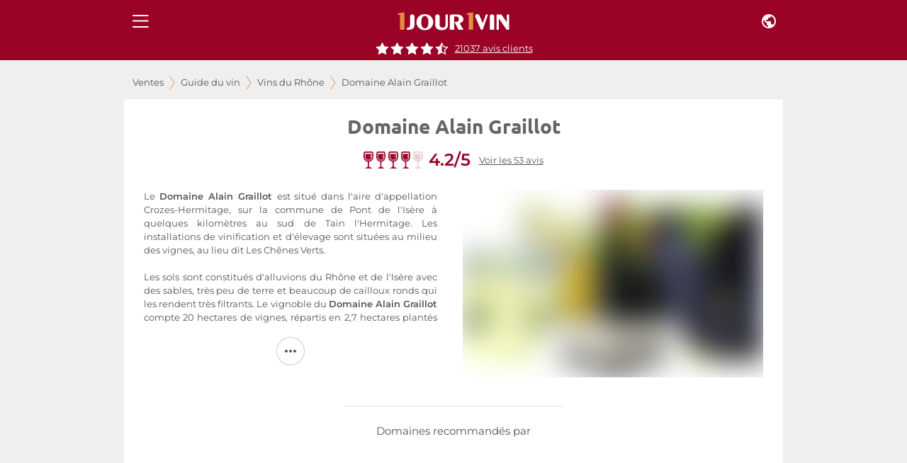

--- FILE ---
content_type: text/html; charset=utf-8
request_url: https://www.1jour1vin.com/fr/guide-achat-vin/rhone/vins-crozes-hermitage/alain-graillot
body_size: 18526
content:
<!DOCTYPE html><html lang="fr" dir="ltr"><head><meta name="viewport" content="minimum-scale=1, initial-scale=1, width=device-width, shrink-to-fit=no, maximum-scale=1"><link rel="dns-prefetch" href="//res.cloudinary.com"><link rel="dns-prefetch" href="//www.1jour1vin.com"><meta name="theme-color" content="#9a0226"><meta name="msapplication-TileColor" content="#9a0226"><meta http-equiv="X-Content-Type-Options" content="nosniff"><meta http-equiv="X-XSS-Protection" content="1; mode=block"><meta charSet="utf-8"><title>Domaine Alain Graillot | Achat vins Alain Graillot au meilleur prix</title><meta name="description" content="Vous cherchez du vin Domaine Alain Graillot au meilleur prix ? Grâce aux ventes privées 1Jour1Vin, achetez vos vins Alain Graillot en direct de Crozes Hermitage"><meta name="keywords" content="Domaine Alain Graillot , Alain Graillot , achat vin Domaine Alain Graillot , vente vins Domaine Alain Graillot , acheter vin Domaine Alain Graillot, Domaine Alain Graillot pas cher"><meta property="og:title" content="Domaine Alain Graillot | Achat vins Alain Graillot au meilleur prix"><meta property="og:description" content="Vous cherchez du vin Domaine Alain Graillot au meilleur prix ? Grâce aux ventes privées 1Jour1Vin, achetez vos vins Alain Graillot en direct de Crozes Hermitage"><meta property="og:url" content="https://www.1jour1vin.com/fr/guide-achat-vin/rhone/vins-crozes-hermitage/alain-graillot"><meta name="robots" content="index, follow"><meta property="og:type" content="article"><meta property="og:image" content="https://res.cloudinary.com/unjourunvin/image/upload/f_avif,q_auto:best,w_1200,c_fill,dpr_auto,fl_lossy/domaineimg/visuel-domaine-default-571-5e8c6ac10d942.jpg"><link rel="canonical" href="https://www.1jour1vin.com/fr/guide-achat-vin/rhone/vins-crozes-hermitage/alain-graillot"><link rel="preload" as="image" imagesrcset="https://res.cloudinary.com/unjourunvin/f_auto,c_limit,w_640,q_90/domaineimg/visuel-domaine-default-571-5e8c6ac10d942.jpg 640w, https://res.cloudinary.com/unjourunvin/f_auto,c_limit,w_750,q_90/domaineimg/visuel-domaine-default-571-5e8c6ac10d942.jpg 750w, https://res.cloudinary.com/unjourunvin/f_auto,c_limit,w_828,q_90/domaineimg/visuel-domaine-default-571-5e8c6ac10d942.jpg 828w, https://res.cloudinary.com/unjourunvin/f_auto,c_limit,w_1080,q_90/domaineimg/visuel-domaine-default-571-5e8c6ac10d942.jpg 1080w, https://res.cloudinary.com/unjourunvin/f_auto,c_limit,w_1200,q_90/domaineimg/visuel-domaine-default-571-5e8c6ac10d942.jpg 1200w, https://res.cloudinary.com/unjourunvin/f_auto,c_limit,w_1920,q_90/domaineimg/visuel-domaine-default-571-5e8c6ac10d942.jpg 1920w" imagesizes="(max-width: 680px) 100vw, 460px" data-wg-notranslate=""><meta name="next-head-count" content="19"><meta name="theme-color" content="#9a0226"><link rel="preconnect" href="https://ws.1jour1vin.com" crossorigin="anonymous"><link rel="preconnect" href="https://res.cloudinary.com" crossorigin="anonymous"><link rel="dns-prefetch" href="//www.googletagmanager.com"><link rel="dns-prefetch" href="//www.google-analytics.com"><link rel="preload" href="/fonts/ubuntu-400-normal.woff2" as="font" type="font/woff2" crossorigin="anonymous" data-wg-notranslate=""><link rel="preload" href="/fonts/montserrat-400-normal.woff2" as="font" type="font/woff2" crossorigin="anonymous" data-wg-notranslate=""><link rel="apple-touch-icon" sizes="180x180" href="/img/icons/apple-touch-icon.png"><link rel="icon" type="image/png" sizes="32x32" href="/img/icons/favicon-32x32.png" data-wg-notranslate=""><link rel="icon" type="image/png" sizes="16x16" href="/img/icons/favicon-16x16.png" data-wg-notranslate=""><link rel="mask-icon" href="/img/icons/safari-pinned-tab.svg" color="#960225"><link rel="shortcut icon" href="/favicon.ico" data-wg-notranslate=""><link rel="manifest" href="/manifest.json" data-wg-notranslate=""><meta name="apple-mobile-web-app-title" content="1jour1vin"><meta name="application-name" content="1jour1vin"><meta name="msapplication-TileColor" content="#960225"><meta name="theme-color" content="#960225"><meta name="mobile-web-app-capable" content="yes"><meta name="apple-mobile-web-app-capable" content="yes"><meta name="apple-mobile-web-app-status-bar-style" content="black-translucent"><meta name="apple-mobile-web-app-title" content="1jour1vin"><meta name="google-site-verification" content="_wvAAzJA1xRGCvI9VgRkZKt5oB0Fv1GJwmnYRUhLGOM"><link rel="apple-touch-startup-image" media="screen and (device-width: 440px) and (device-height: 956px) and (-webkit-device-pixel-ratio: 3) and (orientation: landscape)" href="https://res.cloudinary.com/unjourunvin/image/upload/splashscreen/iPhone_16_Pro_Max_landscape.png"><link rel="apple-touch-startup-image" media="screen and (device-width: 402px) and (device-height: 874px) and (-webkit-device-pixel-ratio: 3) and (orientation: landscape)" href="https://res.cloudinary.com/unjourunvin/image/upload/splashscreen/iPhone_16_Pro_landscape.png"><link rel="apple-touch-startup-image" media="screen and (device-width: 430px) and (device-height: 932px) and (-webkit-device-pixel-ratio: 3) and (orientation: landscape)" href="https://res.cloudinary.com/unjourunvin/image/upload/splashscreen/iPhone_16_Plus__iPhone_15_Pro_Max__iPhone_15_Plus__iPhone_14_Pro_Max_landscape.png"><link rel="apple-touch-startup-image" media="screen and (device-width: 393px) and (device-height: 852px) and (-webkit-device-pixel-ratio: 3) and (orientation: landscape)" href="https://res.cloudinary.com/unjourunvin/image/upload/splashscreen/iPhone_16__iPhone_15_Pro__iPhone_15__iPhone_14_Pro_landscape.png"><link rel="apple-touch-startup-image" media="screen and (device-width: 428px) and (device-height: 926px) and (-webkit-device-pixel-ratio: 3) and (orientation: landscape)" href="https://res.cloudinary.com/unjourunvin/image/upload/splashscreen/iPhone_14_Plus__iPhone_13_Pro_Max__iPhone_12_Pro_Max_landscape.png"><link rel="apple-touch-startup-image" media="screen and (device-width: 390px) and (device-height: 844px) and (-webkit-device-pixel-ratio: 3) and (orientation: landscape)" href="https://res.cloudinary.com/unjourunvin/image/upload/splashscreen/iPhone_16e__iPhone_14__iPhone_13_Pro__iPhone_13__iPhone_12_Pro__iPhone_12_landscape.png"><link rel="apple-touch-startup-image" media="screen and (device-width: 375px) and (device-height: 812px) and (-webkit-device-pixel-ratio: 3) and (orientation: landscape)" href="https://res.cloudinary.com/unjourunvin/image/upload/splashscreen/iPhone_13_mini__iPhone_12_mini__iPhone_11_Pro__iPhone_XS__iPhone_X_landscape.png"><link rel="apple-touch-startup-image" media="screen and (device-width: 414px) and (device-height: 896px) and (-webkit-device-pixel-ratio: 3) and (orientation: landscape)" href="https://res.cloudinary.com/unjourunvin/image/upload/splashscreen/iPhone_11_Pro_Max__iPhone_XS_Max_landscape.png"><link rel="apple-touch-startup-image" media="screen and (device-width: 414px) and (device-height: 896px) and (-webkit-device-pixel-ratio: 2) and (orientation: landscape)" href="https://res.cloudinary.com/unjourunvin/image/upload/splashscreen/iPhone_11__iPhone_XR_landscape.png"><link rel="apple-touch-startup-image" media="screen and (device-width: 414px) and (device-height: 736px) and (-webkit-device-pixel-ratio: 3) and (orientation: landscape)" href="https://res.cloudinary.com/unjourunvin/image/upload/splashscreen/iPhone_8_Plus__iPhone_7_Plus__iPhone_6s_Plus__iPhone_6_Plus_landscape.png"><link rel="apple-touch-startup-image" media="screen and (device-width: 375px) and (device-height: 667px) and (-webkit-device-pixel-ratio: 2) and (orientation: landscape)" href="https://res.cloudinary.com/unjourunvin/image/upload/splashscreen/iPhone_8__iPhone_7__iPhone_6s__iPhone_6__4.7__iPhone_SE_landscape.png"><link rel="apple-touch-startup-image" media="screen and (device-width: 320px) and (device-height: 568px) and (-webkit-device-pixel-ratio: 2) and (orientation: landscape)" href="https://res.cloudinary.com/unjourunvin/image/upload/splashscreen/4__iPhone_SE__iPod_touch_5th_generation_and_later_landscape.png"><link rel="apple-touch-startup-image" media="screen and (device-width: 1032px) and (device-height: 1376px) and (-webkit-device-pixel-ratio: 2) and (orientation: landscape)" href="https://res.cloudinary.com/unjourunvin/image/upload/splashscreen/13__iPad_Pro_M4_landscape.png"><link rel="apple-touch-startup-image" media="screen and (device-width: 1024px) and (device-height: 1366px) and (-webkit-device-pixel-ratio: 2) and (orientation: landscape)" href="https://res.cloudinary.com/unjourunvin/image/upload/splashscreen/12.9__iPad_Pro_landscape.png"><link rel="apple-touch-startup-image" media="screen and (device-width: 834px) and (device-height: 1210px) and (-webkit-device-pixel-ratio: 2) and (orientation: landscape)" href="https://res.cloudinary.com/unjourunvin/image/upload/splashscreen/11__iPad_Pro_M4_landscape.png"><link rel="apple-touch-startup-image" media="screen and (device-width: 834px) and (device-height: 1194px) and (-webkit-device-pixel-ratio: 2) and (orientation: landscape)" href="https://res.cloudinary.com/unjourunvin/image/upload/splashscreen/11__iPad_Pro__10.5__iPad_Pro_landscape.png"><link rel="apple-touch-startup-image" media="screen and (device-width: 820px) and (device-height: 1180px) and (-webkit-device-pixel-ratio: 2) and (orientation: landscape)" href="https://res.cloudinary.com/unjourunvin/image/upload/splashscreen/10.9__iPad_Air_landscape.png"><link rel="apple-touch-startup-image" media="screen and (device-width: 834px) and (device-height: 1112px) and (-webkit-device-pixel-ratio: 2) and (orientation: landscape)" href="https://res.cloudinary.com/unjourunvin/image/upload/splashscreen/10.5__iPad_Air_landscape.png"><link rel="apple-touch-startup-image" media="screen and (device-width: 810px) and (device-height: 1080px) and (-webkit-device-pixel-ratio: 2) and (orientation: landscape)" href="https://res.cloudinary.com/unjourunvin/image/upload/splashscreen/10.2__iPad_landscape.png"><link rel="apple-touch-startup-image" media="screen and (device-width: 768px) and (device-height: 1024px) and (-webkit-device-pixel-ratio: 2) and (orientation: landscape)" href="https://res.cloudinary.com/unjourunvin/image/upload/splashscreen/9.7__iPad_Pro__7.9__iPad_mini__9.7__iPad_Air__9.7__iPad_landscape.png"><link rel="apple-touch-startup-image" media="screen and (device-width: 744px) and (device-height: 1133px) and (-webkit-device-pixel-ratio: 2) and (orientation: landscape)" href="https://res.cloudinary.com/unjourunvin/image/upload/splashscreen/8.3__iPad_Mini_landscape.png"><link rel="apple-touch-startup-image" media="screen and (device-width: 440px) and (device-height: 956px) and (-webkit-device-pixel-ratio: 3) and (orientation: portrait)" href="https://res.cloudinary.com/unjourunvin/image/upload/splashscreen/iPhone_16_Pro_Max_portrait.png"><link rel="apple-touch-startup-image" media="screen and (device-width: 402px) and (device-height: 874px) and (-webkit-device-pixel-ratio: 3) and (orientation: portrait)" href="https://res.cloudinary.com/unjourunvin/image/upload/splashscreen/iPhone_16_Pro_portrait.png"><link rel="apple-touch-startup-image" media="screen and (device-width: 430px) and (device-height: 932px) and (-webkit-device-pixel-ratio: 3) and (orientation: portrait)" href="https://res.cloudinary.com/unjourunvin/image/upload/splashscreen/iPhone_16_Plus__iPhone_15_Pro_Max__iPhone_15_Plus__iPhone_14_Pro_Max_portrait.png"><link rel="apple-touch-startup-image" media="screen and (device-width: 393px) and (device-height: 852px) and (-webkit-device-pixel-ratio: 3) and (orientation: portrait)" href="https://res.cloudinary.com/unjourunvin/image/upload/splashscreen/iPhone_16__iPhone_15_Pro__iPhone_15__iPhone_14_Pro_portrait.png"><link rel="apple-touch-startup-image" media="screen and (device-width: 428px) and (device-height: 926px) and (-webkit-device-pixel-ratio: 3) and (orientation: portrait)" href="https://res.cloudinary.com/unjourunvin/image/upload/splashscreen/iPhone_14_Plus__iPhone_13_Pro_Max__iPhone_12_Pro_Max_portrait.png"><link rel="apple-touch-startup-image" media="screen and (device-width: 390px) and (device-height: 844px) and (-webkit-device-pixel-ratio: 3) and (orientation: portrait)" href="https://res.cloudinary.com/unjourunvin/image/upload/splashscreen/iPhone_16e__iPhone_14__iPhone_13_Pro__iPhone_13__iPhone_12_Pro__iPhone_12_portrait.png"><link rel="apple-touch-startup-image" media="screen and (device-width: 375px) and (device-height: 812px) and (-webkit-device-pixel-ratio: 3) and (orientation: portrait)" href="https://res.cloudinary.com/unjourunvin/image/upload/splashscreen/iPhone_13_mini__iPhone_12_mini__iPhone_11_Pro__iPhone_XS__iPhone_X_portrait.png"><link rel="apple-touch-startup-image" media="screen and (device-width: 414px) and (device-height: 896px) and (-webkit-device-pixel-ratio: 3) and (orientation: portrait)" href="https://res.cloudinary.com/unjourunvin/image/upload/splashscreen/iPhone_11_Pro_Max__iPhone_XS_Max_portrait.png"><link rel="apple-touch-startup-image" media="screen and (device-width: 414px) and (device-height: 896px) and (-webkit-device-pixel-ratio: 2) and (orientation: portrait)" href="https://res.cloudinary.com/unjourunvin/image/upload/splashscreen/iPhone_11__iPhone_XR_portrait.png"><link rel="apple-touch-startup-image" media="screen and (device-width: 414px) and (device-height: 736px) and (-webkit-device-pixel-ratio: 3) and (orientation: portrait)" href="https://res.cloudinary.com/unjourunvin/image/upload/splashscreen/iPhone_8_Plus__iPhone_7_Plus__iPhone_6s_Plus__iPhone_6_Plus_portrait.png"><link rel="apple-touch-startup-image" media="screen and (device-width: 375px) and (device-height: 667px) and (-webkit-device-pixel-ratio: 2) and (orientation: portrait)" href="https://res.cloudinary.com/unjourunvin/image/upload/splashscreen/iPhone_8__iPhone_7__iPhone_6s__iPhone_6__4.7__iPhone_SE_portrait.png"><link rel="apple-touch-startup-image" media="screen and (device-width: 320px) and (device-height: 568px) and (-webkit-device-pixel-ratio: 2) and (orientation: portrait)" href="https://res.cloudinary.com/unjourunvin/image/upload/splashscreen/4__iPhone_SE__iPod_touch_5th_generation_and_later_portrait.png"><link rel="apple-touch-startup-image" media="screen and (device-width: 1032px) and (device-height: 1376px) and (-webkit-device-pixel-ratio: 2) and (orientation: portrait)" href="https://res.cloudinary.com/unjourunvin/image/upload/splashscreen/13__iPad_Pro_M4_portrait.png"><link rel="apple-touch-startup-image" media="screen and (device-width: 1024px) and (device-height: 1366px) and (-webkit-device-pixel-ratio: 2) and (orientation: portrait)" href="https://res.cloudinary.com/unjourunvin/image/upload/splashscreen/12.9__iPad_Pro_portrait.png"><link rel="apple-touch-startup-image" media="screen and (device-width: 834px) and (device-height: 1210px) and (-webkit-device-pixel-ratio: 2) and (orientation: portrait)" href="https://res.cloudinary.com/unjourunvin/image/upload/splashscreen/11__iPad_Pro_M4_portrait.png"><link rel="apple-touch-startup-image" media="screen and (device-width: 834px) and (device-height: 1194px) and (-webkit-device-pixel-ratio: 2) and (orientation: portrait)" href="https://res.cloudinary.com/unjourunvin/image/upload/splashscreen/11__iPad_Pro__10.5__iPad_Pro_portrait.png"><link rel="apple-touch-startup-image" media="screen and (device-width: 820px) and (device-height: 1180px) and (-webkit-device-pixel-ratio: 2) and (orientation: portrait)" href="https://res.cloudinary.com/unjourunvin/image/upload/splashscreen/10.9__iPad_Air_portrait.png"><link rel="apple-touch-startup-image" media="screen and (device-width: 834px) and (device-height: 1112px) and (-webkit-device-pixel-ratio: 2) and (orientation: portrait)" href="https://res.cloudinary.com/unjourunvin/image/upload/splashscreen/10.5__iPad_Air_portrait.png"><link rel="apple-touch-startup-image" media="screen and (device-width: 810px) and (device-height: 1080px) and (-webkit-device-pixel-ratio: 2) and (orientation: portrait)" href="https://res.cloudinary.com/unjourunvin/image/upload/splashscreen/10.2__iPad_portrait.png"><link rel="apple-touch-startup-image" media="screen and (device-width: 768px) and (device-height: 1024px) and (-webkit-device-pixel-ratio: 2) and (orientation: portrait)" href="https://res.cloudinary.com/unjourunvin/image/upload/splashscreen/9.7__iPad_Pro__7.9__iPad_mini__9.7__iPad_Air__9.7__iPad_portrait.png"><link rel="apple-touch-startup-image" media="screen and (device-width: 744px) and (device-height: 1133px) and (-webkit-device-pixel-ratio: 2) and (orientation: portrait)" href="https://res.cloudinary.com/unjourunvin/image/upload/splashscreen/8.3__iPad_Mini_portrait.png"><meta name="emotion-insertion-point" content=""><style data-emotion="mui-style-global 2aip8s">html{-webkit-font-smoothing:antialiased;-moz-osx-font-smoothing:grayscale;box-sizing:border-box;-webkit-text-size-adjust:100%;}*,*::before,*::after{box-sizing:inherit;}strong,b{font-weight:700;}body{margin:0;color:#545454;font-size:0.875rem;line-height:18px;font-family:Montserrat,sans-serif;font-weight:400;background-color:#fff;}@media print{body{background-color:#fff;}}body::backdrop{background-color:#fff;}body{font-family:"Montserrat",sans-serif;}b{font-weight:600!important;}strong{font-weight:600!important;}</style><style data-emotion="mui-style c7v06x mrj89z 15uvx4i 1n5k0fo 1jxu56a q7mezt arh88 zbzup4 ewo0rm e4k51x 1bm6bgu 110i50s ct33cg w9se3g 116wdcf 1lvabc8 1d3bbye 1cbi4jd d8yn7r rfnosa 2dmabe 18jb3mk 15aygy0 y6fv5t 11cmn9m 1ahq7t0 19wdwi1 5pkyex 9rbx10 1egtcy3 1b4y8hd 75sxkr 1e0rvrq zvjbyc 1x46ooz m33saj 93nicd 81j93k 15zicb">.mui-style-c7v06x{background-color:#fff;color:rgba(0, 0, 0, 0.87);-webkit-transition:box-shadow 300ms cubic-bezier(0.4, 0, 0.2, 1) 0ms;transition:box-shadow 300ms cubic-bezier(0.4, 0, 0.2, 1) 0ms;box-shadow:var(--Paper-shadow);background-image:var(--Paper-overlay);display:-webkit-box;display:-webkit-flex;display:-ms-flexbox;display:flex;-webkit-flex-direction:column;-ms-flex-direction:column;flex-direction:column;width:100%;box-sizing:border-box;-webkit-flex-shrink:0;-ms-flex-negative:0;flex-shrink:0;position:fixed;z-index:1100;top:0;left:auto;right:0;--AppBar-background:#9a0226;--AppBar-color:#fff;background-color:var(--AppBar-background);color:var(--AppBar-color);position:fixed;margin-left:240px;}@media print{.mui-style-c7v06x{position:absolute;}}.mui-style-mrj89z{position:relative;display:-webkit-box;display:-webkit-flex;display:-ms-flexbox;display:flex;-webkit-align-items:center;-webkit-box-align:center;-ms-flex-align:center;align-items:center;min-height:56px;}@media (min-width:0px){@media (orientation: landscape){.mui-style-mrj89z{min-height:48px;}}}@media (min-width:680px){.mui-style-mrj89z{min-height:64px;}}@media (min-width: 680px){.mui-style-mrj89z{min-height:60px;}}.mui-style-15uvx4i{display:-webkit-inline-box;display:-webkit-inline-flex;display:-ms-inline-flexbox;display:inline-flex;-webkit-align-items:center;-webkit-box-align:center;-ms-flex-align:center;align-items:center;-webkit-box-pack:center;-ms-flex-pack:center;-webkit-justify-content:center;justify-content:center;position:relative;box-sizing:border-box;-webkit-tap-highlight-color:transparent;background-color:transparent;outline:0;border:0;margin:0;border-radius:0;padding:0;cursor:pointer;-webkit-user-select:none;-moz-user-select:none;-ms-user-select:none;user-select:none;vertical-align:middle;-moz-appearance:none;-webkit-appearance:none;-webkit-text-decoration:none;text-decoration:none;color:inherit;height:-webkit-fit-content;height:-moz-fit-content;height:fit-content;min-height:45px;text-align:center;-webkit-flex:0 0 auto;-ms-flex:0 0 auto;flex:0 0 auto;font-size:1.5rem;padding:8px;border-radius:50%;color:rgba(0, 0, 0, 0.54);-webkit-transition:background-color 150ms cubic-bezier(0.4, 0, 0.2, 1) 0ms;transition:background-color 150ms cubic-bezier(0.4, 0, 0.2, 1) 0ms;--IconButton-hoverBg:rgba(0, 0, 0, 0.04);color:inherit;padding:12px;font-size:1.75rem;}.mui-style-15uvx4i::-moz-focus-inner{border-style:none;}.mui-style-15uvx4i.Mui-disabled{pointer-events:none;cursor:default;}@media print{.mui-style-15uvx4i{-webkit-print-color-adjust:exact;color-adjust:exact;}}.mui-style-15uvx4i:hover{background-color:var(--IconButton-hoverBg);}@media (hover: none){.mui-style-15uvx4i:hover{background-color:transparent;}}.mui-style-15uvx4i.Mui-disabled{background-color:transparent;color:rgba(0, 0, 0, 0.26);}.mui-style-15uvx4i.MuiIconButton-loading{color:transparent;}.mui-style-1n5k0fo{display:-webkit-box;display:-webkit-flex;display:-ms-flexbox;display:flex;-webkit-box-pack:center;-ms-flex-pack:center;-webkit-justify-content:center;justify-content:center;-webkit-align-items:center;-webkit-box-align:center;-ms-flex-align:center;align-items:center;}@media (min-width:680px){.mui-style-1n5k0fo div:not(:last-child){padding-right:40px;}}.mui-style-1jxu56a{display:-webkit-inline-box;display:-webkit-inline-flex;display:-ms-inline-flexbox;display:inline-flex;-webkit-align-items:center;-webkit-box-align:center;-ms-flex-align:center;align-items:center;-webkit-box-pack:center;-ms-flex-pack:center;-webkit-justify-content:center;justify-content:center;position:relative;box-sizing:border-box;-webkit-tap-highlight-color:transparent;background-color:transparent;outline:0;border:0;margin:0;border-radius:0;padding:0;cursor:pointer;-webkit-user-select:none;-moz-user-select:none;-ms-user-select:none;user-select:none;vertical-align:middle;-moz-appearance:none;-webkit-appearance:none;-webkit-text-decoration:none;text-decoration:none;color:inherit;height:-webkit-fit-content;height:-moz-fit-content;height:fit-content;min-height:45px;text-align:center;-webkit-flex:0 0 auto;-ms-flex:0 0 auto;flex:0 0 auto;font-size:1.5rem;padding:8px;border-radius:50%;color:rgba(0, 0, 0, 0.54);-webkit-transition:background-color 150ms cubic-bezier(0.4, 0, 0.2, 1) 0ms;transition:background-color 150ms cubic-bezier(0.4, 0, 0.2, 1) 0ms;--IconButton-hoverBg:rgba(0, 0, 0, 0.04);color:inherit;}.mui-style-1jxu56a::-moz-focus-inner{border-style:none;}.mui-style-1jxu56a.Mui-disabled{pointer-events:none;cursor:default;}@media print{.mui-style-1jxu56a{-webkit-print-color-adjust:exact;color-adjust:exact;}}.mui-style-1jxu56a:hover{background-color:var(--IconButton-hoverBg);}@media (hover: none){.mui-style-1jxu56a:hover{background-color:transparent;}}.mui-style-1jxu56a.Mui-disabled{background-color:transparent;color:rgba(0, 0, 0, 0.26);}.mui-style-1jxu56a.MuiIconButton-loading{color:transparent;}.mui-style-q7mezt{-webkit-user-select:none;-moz-user-select:none;-ms-user-select:none;user-select:none;width:1em;height:1em;display:inline-block;-webkit-flex-shrink:0;-ms-flex-negative:0;flex-shrink:0;-webkit-transition:fill 200ms cubic-bezier(0.4, 0, 0.2, 1) 0ms;transition:fill 200ms cubic-bezier(0.4, 0, 0.2, 1) 0ms;fill:currentColor;font-size:1.5rem;}@media (max-width:679.95px){.mui-style-arh88{margin-top:60px;}}@media (min-width:680px){.mui-style-arh88{margin-top:60px;}}.mui-style-zbzup4{display:-webkit-box;display:-webkit-flex;display:-ms-flexbox;display:flex;-webkit-box-pack:center;-ms-flex-pack:center;-webkit-justify-content:center;justify-content:center;-webkit-flex-direction:row;-ms-flex-direction:row;flex-direction:row;-webkit-align-items:center;-webkit-box-align:center;-ms-flex-align:center;align-items:center;width:100%!important;position:relative;padding-bottom:8px;z-index:1100;background-color:#9a0226;}.mui-style-ewo0rm{margin:0;font-size:0.800rem;line-height:17px;color:#666666;font-weight:normal!important;font-family:Montserrat,sans-serif;cursor:pointer;-webkit-text-decoration:underline;text-decoration:underline;display:inline;color:white;margin-left:8px;}.mui-style-e4k51x{margin:0;font-size:0.800rem;line-height:17px;color:#666666;font-weight:normal!important;font-family:Montserrat,sans-serif;}.mui-style-1bm6bgu{display:-webkit-box;display:-webkit-flex;display:-ms-flexbox;display:flex;-webkit-box-pack:center;-ms-flex-pack:center;-webkit-justify-content:center;justify-content:center;-webkit-align-items:center;-webkit-box-align:center;-ms-flex-align:center;align-items:center;}.mui-style-110i50s{background-color:#fff;color:rgba(0, 0, 0, 0.87);-webkit-transition:box-shadow 300ms cubic-bezier(0.4, 0, 0.2, 1) 0ms;transition:box-shadow 300ms cubic-bezier(0.4, 0, 0.2, 1) 0ms;border-radius:4px;box-shadow:var(--Paper-shadow);background-image:var(--Paper-overlay);}.mui-style-ct33cg{margin:0;font-family:"Ubuntu",sans-serif;font-weight:700;font-size:1.75rem;line-height:28px;text-align:var(--Typography-textAlign);}.mui-style-w9se3g{margin-bottom:0px;display:-webkit-box;display:-webkit-flex;display:-ms-flexbox;display:flex;margin-bottom:0;}.mui-style-w9se3g>*{margin-right:4px;}.mui-style-116wdcf{margin:0;font-size:0.800rem;line-height:1.5em;font-weight:400;color:#545454;font-family:Montserrat,sans-serif;font-weight:600;color:#9a0226;font-size:1.5rem;margin-right:.75rem;margin-left:4px;}.mui-style-1lvabc8{margin:0;font-size:0.800rem;line-height:1.5em;font-weight:400;color:#545454;font-family:Montserrat,sans-serif;}.mui-style-1d3bbye{box-sizing:border-box;display:-webkit-box;display:-webkit-flex;display:-ms-flexbox;display:flex;-webkit-box-flex-wrap:wrap;-webkit-flex-wrap:wrap;-ms-flex-wrap:wrap;flex-wrap:wrap;width:100%;-webkit-flex-direction:row;-ms-flex-direction:row;flex-direction:row;}.mui-style-1cbi4jd{box-sizing:border-box;margin:0;-webkit-flex-direction:row;-ms-flex-direction:row;flex-direction:row;-webkit-flex-basis:100%;-ms-flex-preferred-size:100%;flex-basis:100%;-webkit-box-flex:0;-webkit-flex-grow:0;-ms-flex-positive:0;flex-grow:0;max-width:100%;}@media (min-width:680px){.mui-style-1cbi4jd{-webkit-flex-basis:100%;-ms-flex-preferred-size:100%;flex-basis:100%;-webkit-box-flex:0;-webkit-flex-grow:0;-ms-flex-positive:0;flex-grow:0;max-width:100%;}}@media (min-width:930px){.mui-style-1cbi4jd{-webkit-flex-basis:100%;-ms-flex-preferred-size:100%;flex-basis:100%;-webkit-box-flex:0;-webkit-flex-grow:0;-ms-flex-positive:0;flex-grow:0;max-width:100%;}}@media (min-width:1280px){.mui-style-1cbi4jd{-webkit-flex-basis:100%;-ms-flex-preferred-size:100%;flex-basis:100%;-webkit-box-flex:0;-webkit-flex-grow:0;-ms-flex-positive:0;flex-grow:0;max-width:100%;}}@media (min-width:1920px){.mui-style-1cbi4jd{-webkit-flex-basis:100%;-ms-flex-preferred-size:100%;flex-basis:100%;-webkit-box-flex:0;-webkit-flex-grow:0;-ms-flex-positive:0;flex-grow:0;max-width:100%;}}.mui-style-d8yn7r{margin:0;font-size:0.800rem;line-height:1.5em;font-weight:400;color:#545454;font-family:Montserrat,sans-serif;text-align:var(--Typography-textAlign);height:12px;height:12rem;overflow:hidden;}.mui-style-rfnosa{box-sizing:border-box;-webkit-flex-direction:row;-ms-flex-direction:row;flex-direction:row;}.mui-style-2dmabe{box-sizing:border-box;-webkit-flex-direction:row;-ms-flex-direction:row;flex-direction:row;padding-top:16px;}.mui-style-18jb3mk{display:-webkit-inline-box;display:-webkit-inline-flex;display:-ms-inline-flexbox;display:inline-flex;-webkit-align-items:center;-webkit-box-align:center;-ms-flex-align:center;align-items:center;-webkit-box-pack:center;-ms-flex-pack:center;-webkit-justify-content:center;justify-content:center;position:relative;box-sizing:border-box;-webkit-tap-highlight-color:transparent;background-color:transparent;outline:0;border:0;margin:0;border-radius:0;padding:0;cursor:pointer;-webkit-user-select:none;-moz-user-select:none;-ms-user-select:none;user-select:none;vertical-align:middle;-moz-appearance:none;-webkit-appearance:none;-webkit-text-decoration:none;text-decoration:none;color:inherit;height:-webkit-fit-content;height:-moz-fit-content;height:fit-content;min-height:45px;color:white;font-weight:600;font-size:0.950rem;line-height:20px;font-family:Montserrat,sans-serif;text-transform:uppercase;min-width:64px;padding:6px 16px;border:0;border-radius:4px;-webkit-transition:background-color 250ms cubic-bezier(0.4, 0, 0.2, 1) 0ms,box-shadow 250ms cubic-bezier(0.4, 0, 0.2, 1) 0ms,border-color 250ms cubic-bezier(0.4, 0, 0.2, 1) 0ms,color 250ms cubic-bezier(0.4, 0, 0.2, 1) 0ms;transition:background-color 250ms cubic-bezier(0.4, 0, 0.2, 1) 0ms,box-shadow 250ms cubic-bezier(0.4, 0, 0.2, 1) 0ms,border-color 250ms cubic-bezier(0.4, 0, 0.2, 1) 0ms,color 250ms cubic-bezier(0.4, 0, 0.2, 1) 0ms;color:var(--variant-containedColor);background-color:var(--variant-containedBg);box-shadow:0px 3px 1px -2px rgba(0,0,0,0.2),0px 2px 2px 0px rgba(0,0,0,0.14),0px 1px 5px 0px rgba(0,0,0,0.12);--variant-textColor:#9a0226;--variant-outlinedColor:#9a0226;--variant-outlinedBorder:rgba(154, 2, 38, 0.5);--variant-containedColor:#fff;--variant-containedBg:#9a0226;-webkit-transition:background-color 250ms cubic-bezier(0.4, 0, 0.2, 1) 0ms,box-shadow 250ms cubic-bezier(0.4, 0, 0.2, 1) 0ms,border-color 250ms cubic-bezier(0.4, 0, 0.2, 1) 0ms;transition:background-color 250ms cubic-bezier(0.4, 0, 0.2, 1) 0ms,box-shadow 250ms cubic-bezier(0.4, 0, 0.2, 1) 0ms,border-color 250ms cubic-bezier(0.4, 0, 0.2, 1) 0ms;border-radius:30px;color:white;padding:6px 20px;text-transform:none;font-weight:600;height:27px!important;min-height:27px!important;background-color:white!important;border:1px solid rgba(0, 0, 0, 0.2)!important;box-shadow:none!important;padding:0 16px!important;width:40px;height:40px!important;min-width:0;background-color:white!important;border:1px solid rgba(0, 0, 0, 0.2)!important;box-shadow:none!important;padding:0 10px!important;}.mui-style-18jb3mk::-moz-focus-inner{border-style:none;}.mui-style-18jb3mk.Mui-disabled{pointer-events:none;cursor:default;}@media print{.mui-style-18jb3mk{-webkit-print-color-adjust:exact;color-adjust:exact;}}.mui-style-18jb3mk:hover{-webkit-text-decoration:none;text-decoration:none;}.mui-style-18jb3mk.Mui-disabled{color:rgba(0, 0, 0, 0.26);}.mui-style-18jb3mk:hover{box-shadow:0px 2px 4px -1px rgba(0,0,0,0.2),0px 4px 5px 0px rgba(0,0,0,0.14),0px 1px 10px 0px rgba(0,0,0,0.12);}@media (hover: none){.mui-style-18jb3mk:hover{box-shadow:0px 3px 1px -2px rgba(0,0,0,0.2),0px 2px 2px 0px rgba(0,0,0,0.14),0px 1px 5px 0px rgba(0,0,0,0.12);}}.mui-style-18jb3mk:active{box-shadow:0px 5px 5px -3px rgba(0,0,0,0.2),0px 8px 10px 1px rgba(0,0,0,0.14),0px 3px 14px 2px rgba(0,0,0,0.12);}.mui-style-18jb3mk.Mui-focusVisible{box-shadow:0px 3px 5px -1px rgba(0,0,0,0.2),0px 6px 10px 0px rgba(0,0,0,0.14),0px 1px 18px 0px rgba(0,0,0,0.12);}.mui-style-18jb3mk.Mui-disabled{color:rgba(0, 0, 0, 0.26);box-shadow:none;background-color:rgba(0, 0, 0, 0.12);}@media (hover: hover){.mui-style-18jb3mk:hover{--variant-containedBg:rgb(107, 1, 26);--variant-textBg:rgba(154, 2, 38, 0.04);--variant-outlinedBorder:#9a0226;--variant-outlinedBg:rgba(154, 2, 38, 0.04);}}.mui-style-18jb3mk.MuiButton-loading{color:transparent;}.mui-style-18jb3mk span,.mui-style-18jb3mk p{color:#979797;}.mui-style-18jb3mk p{color:#545454!important;}.mui-style-18jb3mk .MuiButton-startIcon{margin-left:0px;margin-right:0px;}.mui-style-15aygy0{margin:0;font-size:0.950rem;line-height:20px;font-weight:normal!important;color:#545454;font-family:Montserrat,sans-serif;}.mui-style-y6fv5t{background-color:#fff;color:rgba(0, 0, 0, 0.87);-webkit-transition:box-shadow 300ms cubic-bezier(0.4, 0, 0.2, 1) 0ms;transition:box-shadow 300ms cubic-bezier(0.4, 0, 0.2, 1) 0ms;border-radius:4px;box-shadow:var(--Paper-shadow);background-image:var(--Paper-overlay);box-sizing:border-box;display:-webkit-box;display:-webkit-flex;display:-ms-flexbox;display:flex;-webkit-box-flex-wrap:wrap;-webkit-flex-wrap:wrap;-ms-flex-wrap:wrap;flex-wrap:wrap;width:100%;-webkit-flex-direction:row;-ms-flex-direction:row;flex-direction:row;}.mui-style-11cmn9m{box-sizing:border-box;margin:0;-webkit-flex-direction:row;-ms-flex-direction:row;flex-direction:row;-webkit-flex-basis:100%;-ms-flex-preferred-size:100%;flex-basis:100%;-webkit-box-flex:0;-webkit-flex-grow:0;-ms-flex-positive:0;flex-grow:0;max-width:100%;}@media (min-width:680px){.mui-style-11cmn9m{-webkit-flex-basis:50%;-ms-flex-preferred-size:50%;flex-basis:50%;-webkit-box-flex:0;-webkit-flex-grow:0;-ms-flex-positive:0;flex-grow:0;max-width:50%;}}@media (min-width:930px){.mui-style-11cmn9m{-webkit-flex-basis:50%;-ms-flex-preferred-size:50%;flex-basis:50%;-webkit-box-flex:0;-webkit-flex-grow:0;-ms-flex-positive:0;flex-grow:0;max-width:50%;}}@media (min-width:1280px){.mui-style-11cmn9m{-webkit-flex-basis:50%;-ms-flex-preferred-size:50%;flex-basis:50%;-webkit-box-flex:0;-webkit-flex-grow:0;-ms-flex-positive:0;flex-grow:0;max-width:50%;}}@media (min-width:1920px){.mui-style-11cmn9m{-webkit-flex-basis:50%;-ms-flex-preferred-size:50%;flex-basis:50%;-webkit-box-flex:0;-webkit-flex-grow:0;-ms-flex-positive:0;flex-grow:0;max-width:50%;}}.mui-style-1ahq7t0{margin:0;font-family:"Ubuntu",sans-serif;font-weight:700;font-size:1.25rem;line-height:24px;color:#666666;text-align:var(--Typography-textAlign);font-size:1.25rem;font-weight:700;line-height:24px;color:#666666;}.mui-style-19wdwi1{box-sizing:border-box;display:-webkit-box;display:-webkit-flex;display:-ms-flexbox;display:flex;-webkit-box-flex-wrap:wrap;-webkit-flex-wrap:wrap;-ms-flex-wrap:wrap;flex-wrap:wrap;width:100%;margin:0;-webkit-flex-direction:row;-ms-flex-direction:row;flex-direction:row;-webkit-flex-basis:100%;-ms-flex-preferred-size:100%;flex-basis:100%;-webkit-box-flex:0;-webkit-flex-grow:0;-ms-flex-positive:0;flex-grow:0;max-width:100%;}@media (min-width:680px){.mui-style-19wdwi1{-webkit-flex-basis:50%;-ms-flex-preferred-size:50%;flex-basis:50%;-webkit-box-flex:0;-webkit-flex-grow:0;-ms-flex-positive:0;flex-grow:0;max-width:50%;}}@media (min-width:930px){.mui-style-19wdwi1{-webkit-flex-basis:50%;-ms-flex-preferred-size:50%;flex-basis:50%;-webkit-box-flex:0;-webkit-flex-grow:0;-ms-flex-positive:0;flex-grow:0;max-width:50%;}}@media (min-width:1280px){.mui-style-19wdwi1{-webkit-flex-basis:50%;-ms-flex-preferred-size:50%;flex-basis:50%;-webkit-box-flex:0;-webkit-flex-grow:0;-ms-flex-positive:0;flex-grow:0;max-width:50%;}}@media (min-width:1920px){.mui-style-19wdwi1{-webkit-flex-basis:50%;-ms-flex-preferred-size:50%;flex-basis:50%;-webkit-box-flex:0;-webkit-flex-grow:0;-ms-flex-positive:0;flex-grow:0;max-width:50%;}}.mui-style-5pkyex{box-sizing:border-box;margin:0;-webkit-flex-direction:row;-ms-flex-direction:row;flex-direction:row;-webkit-flex-basis:41.666667%;-ms-flex-preferred-size:41.666667%;flex-basis:41.666667%;-webkit-box-flex:0;-webkit-flex-grow:0;-ms-flex-positive:0;flex-grow:0;max-width:41.666667%;}@media (min-width:680px){.mui-style-5pkyex{-webkit-flex-basis:41.666667%;-ms-flex-preferred-size:41.666667%;flex-basis:41.666667%;-webkit-box-flex:0;-webkit-flex-grow:0;-ms-flex-positive:0;flex-grow:0;max-width:41.666667%;}}@media (min-width:930px){.mui-style-5pkyex{-webkit-flex-basis:41.666667%;-ms-flex-preferred-size:41.666667%;flex-basis:41.666667%;-webkit-box-flex:0;-webkit-flex-grow:0;-ms-flex-positive:0;flex-grow:0;max-width:41.666667%;}}@media (min-width:1280px){.mui-style-5pkyex{-webkit-flex-basis:41.666667%;-ms-flex-preferred-size:41.666667%;flex-basis:41.666667%;-webkit-box-flex:0;-webkit-flex-grow:0;-ms-flex-positive:0;flex-grow:0;max-width:41.666667%;}}@media (min-width:1920px){.mui-style-5pkyex{-webkit-flex-basis:41.666667%;-ms-flex-preferred-size:41.666667%;flex-basis:41.666667%;-webkit-box-flex:0;-webkit-flex-grow:0;-ms-flex-positive:0;flex-grow:0;max-width:41.666667%;}}.mui-style-9rbx10{margin:0;font-family:"Ubuntu",sans-serif;font-weight:700;font-size:1.75rem;line-height:28px;}.mui-style-1egtcy3{box-sizing:border-box;margin:0;-webkit-flex-direction:row;-ms-flex-direction:row;flex-direction:row;-webkit-flex-basis:58.333333%;-ms-flex-preferred-size:58.333333%;flex-basis:58.333333%;-webkit-box-flex:0;-webkit-flex-grow:0;-ms-flex-positive:0;flex-grow:0;max-width:58.333333%;}@media (min-width:680px){.mui-style-1egtcy3{-webkit-flex-basis:58.333333%;-ms-flex-preferred-size:58.333333%;flex-basis:58.333333%;-webkit-box-flex:0;-webkit-flex-grow:0;-ms-flex-positive:0;flex-grow:0;max-width:58.333333%;}}@media (min-width:930px){.mui-style-1egtcy3{-webkit-flex-basis:58.333333%;-ms-flex-preferred-size:58.333333%;flex-basis:58.333333%;-webkit-box-flex:0;-webkit-flex-grow:0;-ms-flex-positive:0;flex-grow:0;max-width:58.333333%;}}@media (min-width:1280px){.mui-style-1egtcy3{-webkit-flex-basis:58.333333%;-ms-flex-preferred-size:58.333333%;flex-basis:58.333333%;-webkit-box-flex:0;-webkit-flex-grow:0;-ms-flex-positive:0;flex-grow:0;max-width:58.333333%;}}@media (min-width:1920px){.mui-style-1egtcy3{-webkit-flex-basis:58.333333%;-ms-flex-preferred-size:58.333333%;flex-basis:58.333333%;-webkit-box-flex:0;-webkit-flex-grow:0;-ms-flex-positive:0;flex-grow:0;max-width:58.333333%;}}.mui-style-1b4y8hd{display:-webkit-inline-box;display:-webkit-inline-flex;display:-ms-inline-flexbox;display:inline-flex;-webkit-align-items:center;-webkit-box-align:center;-ms-flex-align:center;align-items:center;-webkit-box-pack:center;-ms-flex-pack:center;-webkit-justify-content:center;justify-content:center;position:relative;box-sizing:border-box;-webkit-tap-highlight-color:transparent;background-color:transparent;outline:0;border:0;margin:0;border-radius:0;padding:0;cursor:pointer;-webkit-user-select:none;-moz-user-select:none;-ms-user-select:none;user-select:none;vertical-align:middle;-moz-appearance:none;-webkit-appearance:none;-webkit-text-decoration:none;text-decoration:none;color:inherit;height:-webkit-fit-content;height:-moz-fit-content;height:fit-content;min-height:45px;color:white;font-weight:600;font-size:0.950rem;line-height:20px;font-family:Montserrat,sans-serif;text-transform:uppercase;min-width:64px;padding:6px 16px;border:0;border-radius:4px;-webkit-transition:background-color 250ms cubic-bezier(0.4, 0, 0.2, 1) 0ms,box-shadow 250ms cubic-bezier(0.4, 0, 0.2, 1) 0ms,border-color 250ms cubic-bezier(0.4, 0, 0.2, 1) 0ms,color 250ms cubic-bezier(0.4, 0, 0.2, 1) 0ms;transition:background-color 250ms cubic-bezier(0.4, 0, 0.2, 1) 0ms,box-shadow 250ms cubic-bezier(0.4, 0, 0.2, 1) 0ms,border-color 250ms cubic-bezier(0.4, 0, 0.2, 1) 0ms,color 250ms cubic-bezier(0.4, 0, 0.2, 1) 0ms;color:var(--variant-containedColor);background-color:var(--variant-containedBg);box-shadow:0px 3px 1px -2px rgba(0,0,0,0.2),0px 2px 2px 0px rgba(0,0,0,0.14),0px 1px 5px 0px rgba(0,0,0,0.12);--variant-textColor:#9a0226;--variant-outlinedColor:#9a0226;--variant-outlinedBorder:rgba(154, 2, 38, 0.5);--variant-containedColor:#fff;--variant-containedBg:#9a0226;-webkit-transition:background-color 250ms cubic-bezier(0.4, 0, 0.2, 1) 0ms,box-shadow 250ms cubic-bezier(0.4, 0, 0.2, 1) 0ms,border-color 250ms cubic-bezier(0.4, 0, 0.2, 1) 0ms;transition:background-color 250ms cubic-bezier(0.4, 0, 0.2, 1) 0ms,box-shadow 250ms cubic-bezier(0.4, 0, 0.2, 1) 0ms,border-color 250ms cubic-bezier(0.4, 0, 0.2, 1) 0ms;border-radius:30px;color:white;padding:6px 20px;text-transform:none;font-weight:600;}.mui-style-1b4y8hd::-moz-focus-inner{border-style:none;}.mui-style-1b4y8hd.Mui-disabled{pointer-events:none;cursor:default;}@media print{.mui-style-1b4y8hd{-webkit-print-color-adjust:exact;color-adjust:exact;}}.mui-style-1b4y8hd:hover{-webkit-text-decoration:none;text-decoration:none;}.mui-style-1b4y8hd.Mui-disabled{color:rgba(0, 0, 0, 0.26);}.mui-style-1b4y8hd:hover{box-shadow:0px 2px 4px -1px rgba(0,0,0,0.2),0px 4px 5px 0px rgba(0,0,0,0.14),0px 1px 10px 0px rgba(0,0,0,0.12);}@media (hover: none){.mui-style-1b4y8hd:hover{box-shadow:0px 3px 1px -2px rgba(0,0,0,0.2),0px 2px 2px 0px rgba(0,0,0,0.14),0px 1px 5px 0px rgba(0,0,0,0.12);}}.mui-style-1b4y8hd:active{box-shadow:0px 5px 5px -3px rgba(0,0,0,0.2),0px 8px 10px 1px rgba(0,0,0,0.14),0px 3px 14px 2px rgba(0,0,0,0.12);}.mui-style-1b4y8hd.Mui-focusVisible{box-shadow:0px 3px 5px -1px rgba(0,0,0,0.2),0px 6px 10px 0px rgba(0,0,0,0.14),0px 1px 18px 0px rgba(0,0,0,0.12);}.mui-style-1b4y8hd.Mui-disabled{color:rgba(0, 0, 0, 0.26);box-shadow:none;background-color:rgba(0, 0, 0, 0.12);}@media (hover: hover){.mui-style-1b4y8hd:hover{--variant-containedBg:rgb(107, 1, 26);--variant-textBg:rgba(154, 2, 38, 0.04);--variant-outlinedBorder:#9a0226;--variant-outlinedBg:rgba(154, 2, 38, 0.04);}}.mui-style-1b4y8hd.MuiButton-loading{color:transparent;}.mui-style-75sxkr{margin:0;color:white;font-weight:600;font-size:0.950rem;line-height:20px;font-family:Montserrat,sans-serif;text-transform:uppercase;}.mui-style-1e0rvrq{display:block;height:80px;margin-top:-80px;visibility:hidden;}.mui-style-zvjbyc{box-sizing:border-box;margin:0;-webkit-flex-direction:row;-ms-flex-direction:row;flex-direction:row;-webkit-flex-basis:75%;-ms-flex-preferred-size:75%;flex-basis:75%;-webkit-box-flex:0;-webkit-flex-grow:0;-ms-flex-positive:0;flex-grow:0;max-width:75%;}@media (min-width:680px){.mui-style-zvjbyc{-webkit-flex-basis:75%;-ms-flex-preferred-size:75%;flex-basis:75%;-webkit-box-flex:0;-webkit-flex-grow:0;-ms-flex-positive:0;flex-grow:0;max-width:75%;}}@media (min-width:930px){.mui-style-zvjbyc{-webkit-flex-basis:75%;-ms-flex-preferred-size:75%;flex-basis:75%;-webkit-box-flex:0;-webkit-flex-grow:0;-ms-flex-positive:0;flex-grow:0;max-width:75%;}}@media (min-width:1280px){.mui-style-zvjbyc{-webkit-flex-basis:75%;-ms-flex-preferred-size:75%;flex-basis:75%;-webkit-box-flex:0;-webkit-flex-grow:0;-ms-flex-positive:0;flex-grow:0;max-width:75%;}}@media (min-width:1920px){.mui-style-zvjbyc{-webkit-flex-basis:75%;-ms-flex-preferred-size:75%;flex-basis:75%;-webkit-box-flex:0;-webkit-flex-grow:0;-ms-flex-positive:0;flex-grow:0;max-width:75%;}}.mui-style-1x46ooz{margin:0;font-family:"Ubuntu",sans-serif;font-weight:500;font-size:1.18rem;line-height:1.4rem;color:#545454;color:#9a0226;}.mui-style-1x46ooz a{color:#9a0226;font-weight:bold;font-size:1.35rem;line-height:26px;margin-bottom:.25rem;cursor:pointer;}.mui-style-m33saj{margin:0;font-size:0.800rem;line-height:17px;color:#666666;font-weight:normal!important;font-family:Montserrat,sans-serif;padding:0 6px;}.mui-style-93nicd{display:-webkit-inline-box;display:-webkit-inline-flex;display:-ms-inline-flexbox;display:inline-flex;-webkit-align-items:center;-webkit-box-align:center;-ms-flex-align:center;align-items:center;-webkit-box-pack:center;-ms-flex-pack:center;-webkit-justify-content:center;justify-content:center;position:relative;box-sizing:border-box;-webkit-tap-highlight-color:transparent;background-color:transparent;outline:0;border:0;margin:0;border-radius:0;padding:0;cursor:pointer;-webkit-user-select:none;-moz-user-select:none;-ms-user-select:none;user-select:none;vertical-align:middle;-moz-appearance:none;-webkit-appearance:none;-webkit-text-decoration:none;text-decoration:none;color:inherit;height:-webkit-fit-content;height:-moz-fit-content;height:fit-content;min-height:45px;color:white;font-weight:600;font-size:0.950rem;line-height:20px;font-family:Montserrat,sans-serif;text-transform:uppercase;min-width:64px;padding:6px 16px;border:0;border-radius:4px;-webkit-transition:background-color 250ms cubic-bezier(0.4, 0, 0.2, 1) 0ms,box-shadow 250ms cubic-bezier(0.4, 0, 0.2, 1) 0ms,border-color 250ms cubic-bezier(0.4, 0, 0.2, 1) 0ms,color 250ms cubic-bezier(0.4, 0, 0.2, 1) 0ms;transition:background-color 250ms cubic-bezier(0.4, 0, 0.2, 1) 0ms,box-shadow 250ms cubic-bezier(0.4, 0, 0.2, 1) 0ms,border-color 250ms cubic-bezier(0.4, 0, 0.2, 1) 0ms,color 250ms cubic-bezier(0.4, 0, 0.2, 1) 0ms;color:var(--variant-containedColor);background-color:var(--variant-containedBg);box-shadow:0px 3px 1px -2px rgba(0,0,0,0.2),0px 2px 2px 0px rgba(0,0,0,0.14),0px 1px 5px 0px rgba(0,0,0,0.12);--variant-textColor:#9a0226;--variant-outlinedColor:#9a0226;--variant-outlinedBorder:rgba(154, 2, 38, 0.5);--variant-containedColor:#fff;--variant-containedBg:#9a0226;-webkit-transition:background-color 250ms cubic-bezier(0.4, 0, 0.2, 1) 0ms,box-shadow 250ms cubic-bezier(0.4, 0, 0.2, 1) 0ms,border-color 250ms cubic-bezier(0.4, 0, 0.2, 1) 0ms;transition:background-color 250ms cubic-bezier(0.4, 0, 0.2, 1) 0ms,box-shadow 250ms cubic-bezier(0.4, 0, 0.2, 1) 0ms,border-color 250ms cubic-bezier(0.4, 0, 0.2, 1) 0ms;border-radius:30px;color:white;padding:6px 20px;text-transform:none;font-weight:600;height:27px!important;min-height:27px!important;background-color:white!important;border:1px solid rgba(0, 0, 0, 0.2)!important;box-shadow:none!important;padding:0 16px!important;padding:0 12px 0 8px!important;margin-top:1rem;}.mui-style-93nicd::-moz-focus-inner{border-style:none;}.mui-style-93nicd.Mui-disabled{pointer-events:none;cursor:default;}@media print{.mui-style-93nicd{-webkit-print-color-adjust:exact;color-adjust:exact;}}.mui-style-93nicd:hover{-webkit-text-decoration:none;text-decoration:none;}.mui-style-93nicd.Mui-disabled{color:rgba(0, 0, 0, 0.26);}.mui-style-93nicd:hover{box-shadow:0px 2px 4px -1px rgba(0,0,0,0.2),0px 4px 5px 0px rgba(0,0,0,0.14),0px 1px 10px 0px rgba(0,0,0,0.12);}@media (hover: none){.mui-style-93nicd:hover{box-shadow:0px 3px 1px -2px rgba(0,0,0,0.2),0px 2px 2px 0px rgba(0,0,0,0.14),0px 1px 5px 0px rgba(0,0,0,0.12);}}.mui-style-93nicd:active{box-shadow:0px 5px 5px -3px rgba(0,0,0,0.2),0px 8px 10px 1px rgba(0,0,0,0.14),0px 3px 14px 2px rgba(0,0,0,0.12);}.mui-style-93nicd.Mui-focusVisible{box-shadow:0px 3px 5px -1px rgba(0,0,0,0.2),0px 6px 10px 0px rgba(0,0,0,0.14),0px 1px 18px 0px rgba(0,0,0,0.12);}.mui-style-93nicd.Mui-disabled{color:rgba(0, 0, 0, 0.26);box-shadow:none;background-color:rgba(0, 0, 0, 0.12);}@media (hover: hover){.mui-style-93nicd:hover{--variant-containedBg:rgb(107, 1, 26);--variant-textBg:rgba(154, 2, 38, 0.04);--variant-outlinedBorder:#9a0226;--variant-outlinedBg:rgba(154, 2, 38, 0.04);}}.mui-style-93nicd.MuiButton-loading{color:transparent;}.mui-style-93nicd span,.mui-style-93nicd p{color:#979797;}.mui-style-93nicd p{color:#545454!important;}.mui-style-93nicd .MuiButton-startIcon{margin-left:0px;margin-right:0px;}.mui-style-93nicd p{margin-left:0.25rem!important;}.mui-style-81j93k{box-sizing:border-box;margin:0;-webkit-flex-direction:row;-ms-flex-direction:row;flex-direction:row;-webkit-flex-basis:25%;-ms-flex-preferred-size:25%;flex-basis:25%;-webkit-box-flex:0;-webkit-flex-grow:0;-ms-flex-positive:0;flex-grow:0;max-width:25%;}@media (min-width:680px){.mui-style-81j93k{-webkit-flex-basis:25%;-ms-flex-preferred-size:25%;flex-basis:25%;-webkit-box-flex:0;-webkit-flex-grow:0;-ms-flex-positive:0;flex-grow:0;max-width:25%;}}@media (min-width:930px){.mui-style-81j93k{-webkit-flex-basis:25%;-ms-flex-preferred-size:25%;flex-basis:25%;-webkit-box-flex:0;-webkit-flex-grow:0;-ms-flex-positive:0;flex-grow:0;max-width:25%;}}@media (min-width:1280px){.mui-style-81j93k{-webkit-flex-basis:25%;-ms-flex-preferred-size:25%;flex-basis:25%;-webkit-box-flex:0;-webkit-flex-grow:0;-ms-flex-positive:0;flex-grow:0;max-width:25%;}}@media (min-width:1920px){.mui-style-81j93k{-webkit-flex-basis:25%;-ms-flex-preferred-size:25%;flex-basis:25%;-webkit-box-flex:0;-webkit-flex-grow:0;-ms-flex-positive:0;flex-grow:0;max-width:25%;}}.mui-style-15zicb{margin:0;font-family:"Ubuntu",sans-serif;font-weight:500;font-size:1.18rem;line-height:1.4rem;color:#545454;color:#b19024;}.mui-style-15zicb a{color:#b19024;font-weight:bold;font-size:1.35rem;line-height:26px;margin-bottom:.25rem;cursor:pointer;}</style><script type="application/ld+json">{"@context":"https://schema.org","@type":"Website","name":"1jour1vin","url":"https://www.1jour1vin.com"}</script><link rel="preload" href="/_next/static/css/e344d09d68ad233d.css" as="style" data-wg-notranslate=""><link rel="stylesheet" href="/_next/static/css/e344d09d68ad233d.css" data-n-g="" data-wg-notranslate=""><noscript data-n-css=""></noscript><script defer="" nomodule="" src="/_next/static/chunks/polyfills-c67a75d1b6f99dc8.js"></script><script defer="" src="/_next/static/chunks/53970.9217b14d7e0134b4.js"></script><script defer="" src="/_next/static/chunks/74591.de8423ec7345ac80.js"></script><script defer="" src="/_next/static/chunks/66261-490211ba6d31269a.js"></script><script defer="" src="/_next/static/chunks/38483.576b51ce29327021.js"></script><script defer="" src="/_next/static/chunks/72606.a3eda440cf132d53.js"></script><script src="/_next/static/chunks/webpack-3a50112aec3cf884.js" defer=""></script><script src="/_next/static/chunks/framework-6f841690455742a6.js" defer=""></script><script src="/_next/static/chunks/main-26c2b3f1f6d33ae0.js" defer=""></script><script src="/_next/static/chunks/pages/_app-f8bc48adeb4297e2.js" defer=""></script><script src="/_next/static/chunks/47311-3bf5cd1fb8fd4f40.js" defer=""></script><script src="/_next/static/chunks/41979-8c5ce4aa1a6b8cfa.js" defer=""></script><script src="/_next/static/chunks/53618-c3006c07dab93457.js" defer=""></script><script src="/_next/static/chunks/39403-6f5eac700ef771f8.js" defer=""></script><script src="/_next/static/chunks/67180-38df090b0fb381dd.js" defer=""></script><script src="/_next/static/chunks/39415-2221aa7fd53f5549.js" defer=""></script><script src="/_next/static/chunks/88194-29a8120019516b8e.js" defer=""></script><script src="/_next/static/chunks/pages/%5Blng%5D/guide-achat-vin/%5Bregion%5D/%5Bappellation%5D/%5Bvineyard%5D-1068148ec1068f53.js" defer=""></script><script src="/_next/static/qEjGwtNwXpII3al7jGIXS/_buildManifest.js" defer=""></script><script src="/_next/static/qEjGwtNwXpII3al7jGIXS/_ssgManifest.js" defer=""></script><style data-emotion="mui-style-global 2aip8s">html{-webkit-font-smoothing:antialiased;-moz-osx-font-smoothing:grayscale;box-sizing:border-box;-webkit-text-size-adjust:100%;}*,*::before,*::after{box-sizing:inherit;}strong,b{font-weight:700;}body{margin:0;color:#545454;font-size:0.875rem;line-height:18px;font-family:Montserrat,sans-serif;font-weight:400;background-color:#fff;}@media print{body{background-color:#fff;}}body::backdrop{background-color:#fff;}body{font-family:"Montserrat",sans-serif;}b{font-weight:600!important;}strong{font-weight:600!important;}</style><style data-emotion="mui-style c7v06x mrj89z 15uvx4i 1n5k0fo 1jxu56a q7mezt arh88 zbzup4 ewo0rm e4k51x 1bm6bgu 110i50s ct33cg w9se3g 116wdcf 1lvabc8 1d3bbye 1cbi4jd d8yn7r rfnosa 2dmabe 18jb3mk 15aygy0 y6fv5t 11cmn9m 1ahq7t0 19wdwi1 5pkyex 9rbx10 1egtcy3 1b4y8hd 75sxkr 1e0rvrq zvjbyc 1x46ooz m33saj 93nicd 81j93k 15zicb">.mui-style-c7v06x{background-color:#fff;color:rgba(0, 0, 0, 0.87);-webkit-transition:box-shadow 300ms cubic-bezier(0.4, 0, 0.2, 1) 0ms;transition:box-shadow 300ms cubic-bezier(0.4, 0, 0.2, 1) 0ms;box-shadow:var(--Paper-shadow);background-image:var(--Paper-overlay);display:-webkit-box;display:-webkit-flex;display:-ms-flexbox;display:flex;-webkit-flex-direction:column;-ms-flex-direction:column;flex-direction:column;width:100%;box-sizing:border-box;-webkit-flex-shrink:0;-ms-flex-negative:0;flex-shrink:0;position:fixed;z-index:1100;top:0;left:auto;right:0;--AppBar-background:#9a0226;--AppBar-color:#fff;background-color:var(--AppBar-background);color:var(--AppBar-color);position:fixed;margin-left:240px;}@media print{.mui-style-c7v06x{position:absolute;}}.mui-style-mrj89z{position:relative;display:-webkit-box;display:-webkit-flex;display:-ms-flexbox;display:flex;-webkit-align-items:center;-webkit-box-align:center;-ms-flex-align:center;align-items:center;min-height:56px;}@media (min-width:0px){@media (orientation: landscape){.mui-style-mrj89z{min-height:48px;}}}@media (min-width:680px){.mui-style-mrj89z{min-height:64px;}}@media (min-width: 680px){.mui-style-mrj89z{min-height:60px;}}.mui-style-15uvx4i{display:-webkit-inline-box;display:-webkit-inline-flex;display:-ms-inline-flexbox;display:inline-flex;-webkit-align-items:center;-webkit-box-align:center;-ms-flex-align:center;align-items:center;-webkit-box-pack:center;-ms-flex-pack:center;-webkit-justify-content:center;justify-content:center;position:relative;box-sizing:border-box;-webkit-tap-highlight-color:transparent;background-color:transparent;outline:0;border:0;margin:0;border-radius:0;padding:0;cursor:pointer;-webkit-user-select:none;-moz-user-select:none;-ms-user-select:none;user-select:none;vertical-align:middle;-moz-appearance:none;-webkit-appearance:none;-webkit-text-decoration:none;text-decoration:none;color:inherit;height:-webkit-fit-content;height:-moz-fit-content;height:fit-content;min-height:45px;text-align:center;-webkit-flex:0 0 auto;-ms-flex:0 0 auto;flex:0 0 auto;font-size:1.5rem;padding:8px;border-radius:50%;color:rgba(0, 0, 0, 0.54);-webkit-transition:background-color 150ms cubic-bezier(0.4, 0, 0.2, 1) 0ms;transition:background-color 150ms cubic-bezier(0.4, 0, 0.2, 1) 0ms;--IconButton-hoverBg:rgba(0, 0, 0, 0.04);color:inherit;padding:12px;font-size:1.75rem;}.mui-style-15uvx4i::-moz-focus-inner{border-style:none;}.mui-style-15uvx4i.Mui-disabled{pointer-events:none;cursor:default;}@media print{.mui-style-15uvx4i{-webkit-print-color-adjust:exact;color-adjust:exact;}}.mui-style-15uvx4i:hover{background-color:var(--IconButton-hoverBg);}@media (hover: none){.mui-style-15uvx4i:hover{background-color:transparent;}}.mui-style-15uvx4i.Mui-disabled{background-color:transparent;color:rgba(0, 0, 0, 0.26);}.mui-style-15uvx4i.MuiIconButton-loading{color:transparent;}.mui-style-1n5k0fo{display:-webkit-box;display:-webkit-flex;display:-ms-flexbox;display:flex;-webkit-box-pack:center;-ms-flex-pack:center;-webkit-justify-content:center;justify-content:center;-webkit-align-items:center;-webkit-box-align:center;-ms-flex-align:center;align-items:center;}@media (min-width:680px){.mui-style-1n5k0fo div:not(:last-child){padding-right:40px;}}.mui-style-1jxu56a{display:-webkit-inline-box;display:-webkit-inline-flex;display:-ms-inline-flexbox;display:inline-flex;-webkit-align-items:center;-webkit-box-align:center;-ms-flex-align:center;align-items:center;-webkit-box-pack:center;-ms-flex-pack:center;-webkit-justify-content:center;justify-content:center;position:relative;box-sizing:border-box;-webkit-tap-highlight-color:transparent;background-color:transparent;outline:0;border:0;margin:0;border-radius:0;padding:0;cursor:pointer;-webkit-user-select:none;-moz-user-select:none;-ms-user-select:none;user-select:none;vertical-align:middle;-moz-appearance:none;-webkit-appearance:none;-webkit-text-decoration:none;text-decoration:none;color:inherit;height:-webkit-fit-content;height:-moz-fit-content;height:fit-content;min-height:45px;text-align:center;-webkit-flex:0 0 auto;-ms-flex:0 0 auto;flex:0 0 auto;font-size:1.5rem;padding:8px;border-radius:50%;color:rgba(0, 0, 0, 0.54);-webkit-transition:background-color 150ms cubic-bezier(0.4, 0, 0.2, 1) 0ms;transition:background-color 150ms cubic-bezier(0.4, 0, 0.2, 1) 0ms;--IconButton-hoverBg:rgba(0, 0, 0, 0.04);color:inherit;}.mui-style-1jxu56a::-moz-focus-inner{border-style:none;}.mui-style-1jxu56a.Mui-disabled{pointer-events:none;cursor:default;}@media print{.mui-style-1jxu56a{-webkit-print-color-adjust:exact;color-adjust:exact;}}.mui-style-1jxu56a:hover{background-color:var(--IconButton-hoverBg);}@media (hover: none){.mui-style-1jxu56a:hover{background-color:transparent;}}.mui-style-1jxu56a.Mui-disabled{background-color:transparent;color:rgba(0, 0, 0, 0.26);}.mui-style-1jxu56a.MuiIconButton-loading{color:transparent;}.mui-style-q7mezt{-webkit-user-select:none;-moz-user-select:none;-ms-user-select:none;user-select:none;width:1em;height:1em;display:inline-block;-webkit-flex-shrink:0;-ms-flex-negative:0;flex-shrink:0;-webkit-transition:fill 200ms cubic-bezier(0.4, 0, 0.2, 1) 0ms;transition:fill 200ms cubic-bezier(0.4, 0, 0.2, 1) 0ms;fill:currentColor;font-size:1.5rem;}@media (max-width:679.95px){.mui-style-arh88{margin-top:60px;}}@media (min-width:680px){.mui-style-arh88{margin-top:60px;}}.mui-style-zbzup4{display:-webkit-box;display:-webkit-flex;display:-ms-flexbox;display:flex;-webkit-box-pack:center;-ms-flex-pack:center;-webkit-justify-content:center;justify-content:center;-webkit-flex-direction:row;-ms-flex-direction:row;flex-direction:row;-webkit-align-items:center;-webkit-box-align:center;-ms-flex-align:center;align-items:center;width:100%!important;position:relative;padding-bottom:8px;z-index:1100;background-color:#9a0226;}.mui-style-ewo0rm{margin:0;font-size:0.800rem;line-height:17px;color:#666666;font-weight:normal!important;font-family:Montserrat,sans-serif;cursor:pointer;-webkit-text-decoration:underline;text-decoration:underline;display:inline;color:white;margin-left:8px;}.mui-style-e4k51x{margin:0;font-size:0.800rem;line-height:17px;color:#666666;font-weight:normal!important;font-family:Montserrat,sans-serif;}.mui-style-1bm6bgu{display:-webkit-box;display:-webkit-flex;display:-ms-flexbox;display:flex;-webkit-box-pack:center;-ms-flex-pack:center;-webkit-justify-content:center;justify-content:center;-webkit-align-items:center;-webkit-box-align:center;-ms-flex-align:center;align-items:center;}.mui-style-110i50s{background-color:#fff;color:rgba(0, 0, 0, 0.87);-webkit-transition:box-shadow 300ms cubic-bezier(0.4, 0, 0.2, 1) 0ms;transition:box-shadow 300ms cubic-bezier(0.4, 0, 0.2, 1) 0ms;border-radius:4px;box-shadow:var(--Paper-shadow);background-image:var(--Paper-overlay);}.mui-style-ct33cg{margin:0;font-family:"Ubuntu",sans-serif;font-weight:700;font-size:1.75rem;line-height:28px;text-align:var(--Typography-textAlign);}.mui-style-w9se3g{margin-bottom:0px;display:-webkit-box;display:-webkit-flex;display:-ms-flexbox;display:flex;margin-bottom:0;}.mui-style-w9se3g>*{margin-right:4px;}.mui-style-116wdcf{margin:0;font-size:0.800rem;line-height:1.5em;font-weight:400;color:#545454;font-family:Montserrat,sans-serif;font-weight:600;color:#9a0226;font-size:1.5rem;margin-right:.75rem;margin-left:4px;}.mui-style-1lvabc8{margin:0;font-size:0.800rem;line-height:1.5em;font-weight:400;color:#545454;font-family:Montserrat,sans-serif;}.mui-style-1d3bbye{box-sizing:border-box;display:-webkit-box;display:-webkit-flex;display:-ms-flexbox;display:flex;-webkit-box-flex-wrap:wrap;-webkit-flex-wrap:wrap;-ms-flex-wrap:wrap;flex-wrap:wrap;width:100%;-webkit-flex-direction:row;-ms-flex-direction:row;flex-direction:row;}.mui-style-1cbi4jd{box-sizing:border-box;margin:0;-webkit-flex-direction:row;-ms-flex-direction:row;flex-direction:row;-webkit-flex-basis:100%;-ms-flex-preferred-size:100%;flex-basis:100%;-webkit-box-flex:0;-webkit-flex-grow:0;-ms-flex-positive:0;flex-grow:0;max-width:100%;}@media (min-width:680px){.mui-style-1cbi4jd{-webkit-flex-basis:100%;-ms-flex-preferred-size:100%;flex-basis:100%;-webkit-box-flex:0;-webkit-flex-grow:0;-ms-flex-positive:0;flex-grow:0;max-width:100%;}}@media (min-width:930px){.mui-style-1cbi4jd{-webkit-flex-basis:100%;-ms-flex-preferred-size:100%;flex-basis:100%;-webkit-box-flex:0;-webkit-flex-grow:0;-ms-flex-positive:0;flex-grow:0;max-width:100%;}}@media (min-width:1280px){.mui-style-1cbi4jd{-webkit-flex-basis:100%;-ms-flex-preferred-size:100%;flex-basis:100%;-webkit-box-flex:0;-webkit-flex-grow:0;-ms-flex-positive:0;flex-grow:0;max-width:100%;}}@media (min-width:1920px){.mui-style-1cbi4jd{-webkit-flex-basis:100%;-ms-flex-preferred-size:100%;flex-basis:100%;-webkit-box-flex:0;-webkit-flex-grow:0;-ms-flex-positive:0;flex-grow:0;max-width:100%;}}.mui-style-d8yn7r{margin:0;font-size:0.800rem;line-height:1.5em;font-weight:400;color:#545454;font-family:Montserrat,sans-serif;text-align:var(--Typography-textAlign);height:12px;height:12rem;overflow:hidden;}.mui-style-rfnosa{box-sizing:border-box;-webkit-flex-direction:row;-ms-flex-direction:row;flex-direction:row;}.mui-style-2dmabe{box-sizing:border-box;-webkit-flex-direction:row;-ms-flex-direction:row;flex-direction:row;padding-top:16px;}.mui-style-18jb3mk{display:-webkit-inline-box;display:-webkit-inline-flex;display:-ms-inline-flexbox;display:inline-flex;-webkit-align-items:center;-webkit-box-align:center;-ms-flex-align:center;align-items:center;-webkit-box-pack:center;-ms-flex-pack:center;-webkit-justify-content:center;justify-content:center;position:relative;box-sizing:border-box;-webkit-tap-highlight-color:transparent;background-color:transparent;outline:0;border:0;margin:0;border-radius:0;padding:0;cursor:pointer;-webkit-user-select:none;-moz-user-select:none;-ms-user-select:none;user-select:none;vertical-align:middle;-moz-appearance:none;-webkit-appearance:none;-webkit-text-decoration:none;text-decoration:none;color:inherit;height:-webkit-fit-content;height:-moz-fit-content;height:fit-content;min-height:45px;color:white;font-weight:600;font-size:0.950rem;line-height:20px;font-family:Montserrat,sans-serif;text-transform:uppercase;min-width:64px;padding:6px 16px;border:0;border-radius:4px;-webkit-transition:background-color 250ms cubic-bezier(0.4, 0, 0.2, 1) 0ms,box-shadow 250ms cubic-bezier(0.4, 0, 0.2, 1) 0ms,border-color 250ms cubic-bezier(0.4, 0, 0.2, 1) 0ms,color 250ms cubic-bezier(0.4, 0, 0.2, 1) 0ms;transition:background-color 250ms cubic-bezier(0.4, 0, 0.2, 1) 0ms,box-shadow 250ms cubic-bezier(0.4, 0, 0.2, 1) 0ms,border-color 250ms cubic-bezier(0.4, 0, 0.2, 1) 0ms,color 250ms cubic-bezier(0.4, 0, 0.2, 1) 0ms;color:var(--variant-containedColor);background-color:var(--variant-containedBg);box-shadow:0px 3px 1px -2px rgba(0,0,0,0.2),0px 2px 2px 0px rgba(0,0,0,0.14),0px 1px 5px 0px rgba(0,0,0,0.12);--variant-textColor:#9a0226;--variant-outlinedColor:#9a0226;--variant-outlinedBorder:rgba(154, 2, 38, 0.5);--variant-containedColor:#fff;--variant-containedBg:#9a0226;-webkit-transition:background-color 250ms cubic-bezier(0.4, 0, 0.2, 1) 0ms,box-shadow 250ms cubic-bezier(0.4, 0, 0.2, 1) 0ms,border-color 250ms cubic-bezier(0.4, 0, 0.2, 1) 0ms;transition:background-color 250ms cubic-bezier(0.4, 0, 0.2, 1) 0ms,box-shadow 250ms cubic-bezier(0.4, 0, 0.2, 1) 0ms,border-color 250ms cubic-bezier(0.4, 0, 0.2, 1) 0ms;border-radius:30px;color:white;padding:6px 20px;text-transform:none;font-weight:600;height:27px!important;min-height:27px!important;background-color:white!important;border:1px solid rgba(0, 0, 0, 0.2)!important;box-shadow:none!important;padding:0 16px!important;width:40px;height:40px!important;min-width:0;background-color:white!important;border:1px solid rgba(0, 0, 0, 0.2)!important;box-shadow:none!important;padding:0 10px!important;}.mui-style-18jb3mk::-moz-focus-inner{border-style:none;}.mui-style-18jb3mk.Mui-disabled{pointer-events:none;cursor:default;}@media print{.mui-style-18jb3mk{-webkit-print-color-adjust:exact;color-adjust:exact;}}.mui-style-18jb3mk:hover{-webkit-text-decoration:none;text-decoration:none;}.mui-style-18jb3mk.Mui-disabled{color:rgba(0, 0, 0, 0.26);}.mui-style-18jb3mk:hover{box-shadow:0px 2px 4px -1px rgba(0,0,0,0.2),0px 4px 5px 0px rgba(0,0,0,0.14),0px 1px 10px 0px rgba(0,0,0,0.12);}@media (hover: none){.mui-style-18jb3mk:hover{box-shadow:0px 3px 1px -2px rgba(0,0,0,0.2),0px 2px 2px 0px rgba(0,0,0,0.14),0px 1px 5px 0px rgba(0,0,0,0.12);}}.mui-style-18jb3mk:active{box-shadow:0px 5px 5px -3px rgba(0,0,0,0.2),0px 8px 10px 1px rgba(0,0,0,0.14),0px 3px 14px 2px rgba(0,0,0,0.12);}.mui-style-18jb3mk.Mui-focusVisible{box-shadow:0px 3px 5px -1px rgba(0,0,0,0.2),0px 6px 10px 0px rgba(0,0,0,0.14),0px 1px 18px 0px rgba(0,0,0,0.12);}.mui-style-18jb3mk.Mui-disabled{color:rgba(0, 0, 0, 0.26);box-shadow:none;background-color:rgba(0, 0, 0, 0.12);}@media (hover: hover){.mui-style-18jb3mk:hover{--variant-containedBg:rgb(107, 1, 26);--variant-textBg:rgba(154, 2, 38, 0.04);--variant-outlinedBorder:#9a0226;--variant-outlinedBg:rgba(154, 2, 38, 0.04);}}.mui-style-18jb3mk.MuiButton-loading{color:transparent;}.mui-style-18jb3mk span,.mui-style-18jb3mk p{color:#979797;}.mui-style-18jb3mk p{color:#545454!important;}.mui-style-18jb3mk .MuiButton-startIcon{margin-left:0px;margin-right:0px;}.mui-style-15aygy0{margin:0;font-size:0.950rem;line-height:20px;font-weight:normal!important;color:#545454;font-family:Montserrat,sans-serif;}.mui-style-y6fv5t{background-color:#fff;color:rgba(0, 0, 0, 0.87);-webkit-transition:box-shadow 300ms cubic-bezier(0.4, 0, 0.2, 1) 0ms;transition:box-shadow 300ms cubic-bezier(0.4, 0, 0.2, 1) 0ms;border-radius:4px;box-shadow:var(--Paper-shadow);background-image:var(--Paper-overlay);box-sizing:border-box;display:-webkit-box;display:-webkit-flex;display:-ms-flexbox;display:flex;-webkit-box-flex-wrap:wrap;-webkit-flex-wrap:wrap;-ms-flex-wrap:wrap;flex-wrap:wrap;width:100%;-webkit-flex-direction:row;-ms-flex-direction:row;flex-direction:row;}.mui-style-11cmn9m{box-sizing:border-box;margin:0;-webkit-flex-direction:row;-ms-flex-direction:row;flex-direction:row;-webkit-flex-basis:100%;-ms-flex-preferred-size:100%;flex-basis:100%;-webkit-box-flex:0;-webkit-flex-grow:0;-ms-flex-positive:0;flex-grow:0;max-width:100%;}@media (min-width:680px){.mui-style-11cmn9m{-webkit-flex-basis:50%;-ms-flex-preferred-size:50%;flex-basis:50%;-webkit-box-flex:0;-webkit-flex-grow:0;-ms-flex-positive:0;flex-grow:0;max-width:50%;}}@media (min-width:930px){.mui-style-11cmn9m{-webkit-flex-basis:50%;-ms-flex-preferred-size:50%;flex-basis:50%;-webkit-box-flex:0;-webkit-flex-grow:0;-ms-flex-positive:0;flex-grow:0;max-width:50%;}}@media (min-width:1280px){.mui-style-11cmn9m{-webkit-flex-basis:50%;-ms-flex-preferred-size:50%;flex-basis:50%;-webkit-box-flex:0;-webkit-flex-grow:0;-ms-flex-positive:0;flex-grow:0;max-width:50%;}}@media (min-width:1920px){.mui-style-11cmn9m{-webkit-flex-basis:50%;-ms-flex-preferred-size:50%;flex-basis:50%;-webkit-box-flex:0;-webkit-flex-grow:0;-ms-flex-positive:0;flex-grow:0;max-width:50%;}}.mui-style-1ahq7t0{margin:0;font-family:"Ubuntu",sans-serif;font-weight:700;font-size:1.25rem;line-height:24px;color:#666666;text-align:var(--Typography-textAlign);font-size:1.25rem;font-weight:700;line-height:24px;color:#666666;}.mui-style-19wdwi1{box-sizing:border-box;display:-webkit-box;display:-webkit-flex;display:-ms-flexbox;display:flex;-webkit-box-flex-wrap:wrap;-webkit-flex-wrap:wrap;-ms-flex-wrap:wrap;flex-wrap:wrap;width:100%;margin:0;-webkit-flex-direction:row;-ms-flex-direction:row;flex-direction:row;-webkit-flex-basis:100%;-ms-flex-preferred-size:100%;flex-basis:100%;-webkit-box-flex:0;-webkit-flex-grow:0;-ms-flex-positive:0;flex-grow:0;max-width:100%;}@media (min-width:680px){.mui-style-19wdwi1{-webkit-flex-basis:50%;-ms-flex-preferred-size:50%;flex-basis:50%;-webkit-box-flex:0;-webkit-flex-grow:0;-ms-flex-positive:0;flex-grow:0;max-width:50%;}}@media (min-width:930px){.mui-style-19wdwi1{-webkit-flex-basis:50%;-ms-flex-preferred-size:50%;flex-basis:50%;-webkit-box-flex:0;-webkit-flex-grow:0;-ms-flex-positive:0;flex-grow:0;max-width:50%;}}@media (min-width:1280px){.mui-style-19wdwi1{-webkit-flex-basis:50%;-ms-flex-preferred-size:50%;flex-basis:50%;-webkit-box-flex:0;-webkit-flex-grow:0;-ms-flex-positive:0;flex-grow:0;max-width:50%;}}@media (min-width:1920px){.mui-style-19wdwi1{-webkit-flex-basis:50%;-ms-flex-preferred-size:50%;flex-basis:50%;-webkit-box-flex:0;-webkit-flex-grow:0;-ms-flex-positive:0;flex-grow:0;max-width:50%;}}.mui-style-5pkyex{box-sizing:border-box;margin:0;-webkit-flex-direction:row;-ms-flex-direction:row;flex-direction:row;-webkit-flex-basis:41.666667%;-ms-flex-preferred-size:41.666667%;flex-basis:41.666667%;-webkit-box-flex:0;-webkit-flex-grow:0;-ms-flex-positive:0;flex-grow:0;max-width:41.666667%;}@media (min-width:680px){.mui-style-5pkyex{-webkit-flex-basis:41.666667%;-ms-flex-preferred-size:41.666667%;flex-basis:41.666667%;-webkit-box-flex:0;-webkit-flex-grow:0;-ms-flex-positive:0;flex-grow:0;max-width:41.666667%;}}@media (min-width:930px){.mui-style-5pkyex{-webkit-flex-basis:41.666667%;-ms-flex-preferred-size:41.666667%;flex-basis:41.666667%;-webkit-box-flex:0;-webkit-flex-grow:0;-ms-flex-positive:0;flex-grow:0;max-width:41.666667%;}}@media (min-width:1280px){.mui-style-5pkyex{-webkit-flex-basis:41.666667%;-ms-flex-preferred-size:41.666667%;flex-basis:41.666667%;-webkit-box-flex:0;-webkit-flex-grow:0;-ms-flex-positive:0;flex-grow:0;max-width:41.666667%;}}@media (min-width:1920px){.mui-style-5pkyex{-webkit-flex-basis:41.666667%;-ms-flex-preferred-size:41.666667%;flex-basis:41.666667%;-webkit-box-flex:0;-webkit-flex-grow:0;-ms-flex-positive:0;flex-grow:0;max-width:41.666667%;}}.mui-style-9rbx10{margin:0;font-family:"Ubuntu",sans-serif;font-weight:700;font-size:1.75rem;line-height:28px;}.mui-style-1egtcy3{box-sizing:border-box;margin:0;-webkit-flex-direction:row;-ms-flex-direction:row;flex-direction:row;-webkit-flex-basis:58.333333%;-ms-flex-preferred-size:58.333333%;flex-basis:58.333333%;-webkit-box-flex:0;-webkit-flex-grow:0;-ms-flex-positive:0;flex-grow:0;max-width:58.333333%;}@media (min-width:680px){.mui-style-1egtcy3{-webkit-flex-basis:58.333333%;-ms-flex-preferred-size:58.333333%;flex-basis:58.333333%;-webkit-box-flex:0;-webkit-flex-grow:0;-ms-flex-positive:0;flex-grow:0;max-width:58.333333%;}}@media (min-width:930px){.mui-style-1egtcy3{-webkit-flex-basis:58.333333%;-ms-flex-preferred-size:58.333333%;flex-basis:58.333333%;-webkit-box-flex:0;-webkit-flex-grow:0;-ms-flex-positive:0;flex-grow:0;max-width:58.333333%;}}@media (min-width:1280px){.mui-style-1egtcy3{-webkit-flex-basis:58.333333%;-ms-flex-preferred-size:58.333333%;flex-basis:58.333333%;-webkit-box-flex:0;-webkit-flex-grow:0;-ms-flex-positive:0;flex-grow:0;max-width:58.333333%;}}@media (min-width:1920px){.mui-style-1egtcy3{-webkit-flex-basis:58.333333%;-ms-flex-preferred-size:58.333333%;flex-basis:58.333333%;-webkit-box-flex:0;-webkit-flex-grow:0;-ms-flex-positive:0;flex-grow:0;max-width:58.333333%;}}.mui-style-1b4y8hd{display:-webkit-inline-box;display:-webkit-inline-flex;display:-ms-inline-flexbox;display:inline-flex;-webkit-align-items:center;-webkit-box-align:center;-ms-flex-align:center;align-items:center;-webkit-box-pack:center;-ms-flex-pack:center;-webkit-justify-content:center;justify-content:center;position:relative;box-sizing:border-box;-webkit-tap-highlight-color:transparent;background-color:transparent;outline:0;border:0;margin:0;border-radius:0;padding:0;cursor:pointer;-webkit-user-select:none;-moz-user-select:none;-ms-user-select:none;user-select:none;vertical-align:middle;-moz-appearance:none;-webkit-appearance:none;-webkit-text-decoration:none;text-decoration:none;color:inherit;height:-webkit-fit-content;height:-moz-fit-content;height:fit-content;min-height:45px;color:white;font-weight:600;font-size:0.950rem;line-height:20px;font-family:Montserrat,sans-serif;text-transform:uppercase;min-width:64px;padding:6px 16px;border:0;border-radius:4px;-webkit-transition:background-color 250ms cubic-bezier(0.4, 0, 0.2, 1) 0ms,box-shadow 250ms cubic-bezier(0.4, 0, 0.2, 1) 0ms,border-color 250ms cubic-bezier(0.4, 0, 0.2, 1) 0ms,color 250ms cubic-bezier(0.4, 0, 0.2, 1) 0ms;transition:background-color 250ms cubic-bezier(0.4, 0, 0.2, 1) 0ms,box-shadow 250ms cubic-bezier(0.4, 0, 0.2, 1) 0ms,border-color 250ms cubic-bezier(0.4, 0, 0.2, 1) 0ms,color 250ms cubic-bezier(0.4, 0, 0.2, 1) 0ms;color:var(--variant-containedColor);background-color:var(--variant-containedBg);box-shadow:0px 3px 1px -2px rgba(0,0,0,0.2),0px 2px 2px 0px rgba(0,0,0,0.14),0px 1px 5px 0px rgba(0,0,0,0.12);--variant-textColor:#9a0226;--variant-outlinedColor:#9a0226;--variant-outlinedBorder:rgba(154, 2, 38, 0.5);--variant-containedColor:#fff;--variant-containedBg:#9a0226;-webkit-transition:background-color 250ms cubic-bezier(0.4, 0, 0.2, 1) 0ms,box-shadow 250ms cubic-bezier(0.4, 0, 0.2, 1) 0ms,border-color 250ms cubic-bezier(0.4, 0, 0.2, 1) 0ms;transition:background-color 250ms cubic-bezier(0.4, 0, 0.2, 1) 0ms,box-shadow 250ms cubic-bezier(0.4, 0, 0.2, 1) 0ms,border-color 250ms cubic-bezier(0.4, 0, 0.2, 1) 0ms;border-radius:30px;color:white;padding:6px 20px;text-transform:none;font-weight:600;}.mui-style-1b4y8hd::-moz-focus-inner{border-style:none;}.mui-style-1b4y8hd.Mui-disabled{pointer-events:none;cursor:default;}@media print{.mui-style-1b4y8hd{-webkit-print-color-adjust:exact;color-adjust:exact;}}.mui-style-1b4y8hd:hover{-webkit-text-decoration:none;text-decoration:none;}.mui-style-1b4y8hd.Mui-disabled{color:rgba(0, 0, 0, 0.26);}.mui-style-1b4y8hd:hover{box-shadow:0px 2px 4px -1px rgba(0,0,0,0.2),0px 4px 5px 0px rgba(0,0,0,0.14),0px 1px 10px 0px rgba(0,0,0,0.12);}@media (hover: none){.mui-style-1b4y8hd:hover{box-shadow:0px 3px 1px -2px rgba(0,0,0,0.2),0px 2px 2px 0px rgba(0,0,0,0.14),0px 1px 5px 0px rgba(0,0,0,0.12);}}.mui-style-1b4y8hd:active{box-shadow:0px 5px 5px -3px rgba(0,0,0,0.2),0px 8px 10px 1px rgba(0,0,0,0.14),0px 3px 14px 2px rgba(0,0,0,0.12);}.mui-style-1b4y8hd.Mui-focusVisible{box-shadow:0px 3px 5px -1px rgba(0,0,0,0.2),0px 6px 10px 0px rgba(0,0,0,0.14),0px 1px 18px 0px rgba(0,0,0,0.12);}.mui-style-1b4y8hd.Mui-disabled{color:rgba(0, 0, 0, 0.26);box-shadow:none;background-color:rgba(0, 0, 0, 0.12);}@media (hover: hover){.mui-style-1b4y8hd:hover{--variant-containedBg:rgb(107, 1, 26);--variant-textBg:rgba(154, 2, 38, 0.04);--variant-outlinedBorder:#9a0226;--variant-outlinedBg:rgba(154, 2, 38, 0.04);}}.mui-style-1b4y8hd.MuiButton-loading{color:transparent;}.mui-style-75sxkr{margin:0;color:white;font-weight:600;font-size:0.950rem;line-height:20px;font-family:Montserrat,sans-serif;text-transform:uppercase;}.mui-style-1e0rvrq{display:block;height:80px;margin-top:-80px;visibility:hidden;}.mui-style-zvjbyc{box-sizing:border-box;margin:0;-webkit-flex-direction:row;-ms-flex-direction:row;flex-direction:row;-webkit-flex-basis:75%;-ms-flex-preferred-size:75%;flex-basis:75%;-webkit-box-flex:0;-webkit-flex-grow:0;-ms-flex-positive:0;flex-grow:0;max-width:75%;}@media (min-width:680px){.mui-style-zvjbyc{-webkit-flex-basis:75%;-ms-flex-preferred-size:75%;flex-basis:75%;-webkit-box-flex:0;-webkit-flex-grow:0;-ms-flex-positive:0;flex-grow:0;max-width:75%;}}@media (min-width:930px){.mui-style-zvjbyc{-webkit-flex-basis:75%;-ms-flex-preferred-size:75%;flex-basis:75%;-webkit-box-flex:0;-webkit-flex-grow:0;-ms-flex-positive:0;flex-grow:0;max-width:75%;}}@media (min-width:1280px){.mui-style-zvjbyc{-webkit-flex-basis:75%;-ms-flex-preferred-size:75%;flex-basis:75%;-webkit-box-flex:0;-webkit-flex-grow:0;-ms-flex-positive:0;flex-grow:0;max-width:75%;}}@media (min-width:1920px){.mui-style-zvjbyc{-webkit-flex-basis:75%;-ms-flex-preferred-size:75%;flex-basis:75%;-webkit-box-flex:0;-webkit-flex-grow:0;-ms-flex-positive:0;flex-grow:0;max-width:75%;}}.mui-style-1x46ooz{margin:0;font-family:"Ubuntu",sans-serif;font-weight:500;font-size:1.18rem;line-height:1.4rem;color:#545454;color:#9a0226;}.mui-style-1x46ooz a{color:#9a0226;font-weight:bold;font-size:1.35rem;line-height:26px;margin-bottom:.25rem;cursor:pointer;}.mui-style-m33saj{margin:0;font-size:0.800rem;line-height:17px;color:#666666;font-weight:normal!important;font-family:Montserrat,sans-serif;padding:0 6px;}.mui-style-93nicd{display:-webkit-inline-box;display:-webkit-inline-flex;display:-ms-inline-flexbox;display:inline-flex;-webkit-align-items:center;-webkit-box-align:center;-ms-flex-align:center;align-items:center;-webkit-box-pack:center;-ms-flex-pack:center;-webkit-justify-content:center;justify-content:center;position:relative;box-sizing:border-box;-webkit-tap-highlight-color:transparent;background-color:transparent;outline:0;border:0;margin:0;border-radius:0;padding:0;cursor:pointer;-webkit-user-select:none;-moz-user-select:none;-ms-user-select:none;user-select:none;vertical-align:middle;-moz-appearance:none;-webkit-appearance:none;-webkit-text-decoration:none;text-decoration:none;color:inherit;height:-webkit-fit-content;height:-moz-fit-content;height:fit-content;min-height:45px;color:white;font-weight:600;font-size:0.950rem;line-height:20px;font-family:Montserrat,sans-serif;text-transform:uppercase;min-width:64px;padding:6px 16px;border:0;border-radius:4px;-webkit-transition:background-color 250ms cubic-bezier(0.4, 0, 0.2, 1) 0ms,box-shadow 250ms cubic-bezier(0.4, 0, 0.2, 1) 0ms,border-color 250ms cubic-bezier(0.4, 0, 0.2, 1) 0ms,color 250ms cubic-bezier(0.4, 0, 0.2, 1) 0ms;transition:background-color 250ms cubic-bezier(0.4, 0, 0.2, 1) 0ms,box-shadow 250ms cubic-bezier(0.4, 0, 0.2, 1) 0ms,border-color 250ms cubic-bezier(0.4, 0, 0.2, 1) 0ms,color 250ms cubic-bezier(0.4, 0, 0.2, 1) 0ms;color:var(--variant-containedColor);background-color:var(--variant-containedBg);box-shadow:0px 3px 1px -2px rgba(0,0,0,0.2),0px 2px 2px 0px rgba(0,0,0,0.14),0px 1px 5px 0px rgba(0,0,0,0.12);--variant-textColor:#9a0226;--variant-outlinedColor:#9a0226;--variant-outlinedBorder:rgba(154, 2, 38, 0.5);--variant-containedColor:#fff;--variant-containedBg:#9a0226;-webkit-transition:background-color 250ms cubic-bezier(0.4, 0, 0.2, 1) 0ms,box-shadow 250ms cubic-bezier(0.4, 0, 0.2, 1) 0ms,border-color 250ms cubic-bezier(0.4, 0, 0.2, 1) 0ms;transition:background-color 250ms cubic-bezier(0.4, 0, 0.2, 1) 0ms,box-shadow 250ms cubic-bezier(0.4, 0, 0.2, 1) 0ms,border-color 250ms cubic-bezier(0.4, 0, 0.2, 1) 0ms;border-radius:30px;color:white;padding:6px 20px;text-transform:none;font-weight:600;height:27px!important;min-height:27px!important;background-color:white!important;border:1px solid rgba(0, 0, 0, 0.2)!important;box-shadow:none!important;padding:0 16px!important;padding:0 12px 0 8px!important;margin-top:1rem;}.mui-style-93nicd::-moz-focus-inner{border-style:none;}.mui-style-93nicd.Mui-disabled{pointer-events:none;cursor:default;}@media print{.mui-style-93nicd{-webkit-print-color-adjust:exact;color-adjust:exact;}}.mui-style-93nicd:hover{-webkit-text-decoration:none;text-decoration:none;}.mui-style-93nicd.Mui-disabled{color:rgba(0, 0, 0, 0.26);}.mui-style-93nicd:hover{box-shadow:0px 2px 4px -1px rgba(0,0,0,0.2),0px 4px 5px 0px rgba(0,0,0,0.14),0px 1px 10px 0px rgba(0,0,0,0.12);}@media (hover: none){.mui-style-93nicd:hover{box-shadow:0px 3px 1px -2px rgba(0,0,0,0.2),0px 2px 2px 0px rgba(0,0,0,0.14),0px 1px 5px 0px rgba(0,0,0,0.12);}}.mui-style-93nicd:active{box-shadow:0px 5px 5px -3px rgba(0,0,0,0.2),0px 8px 10px 1px rgba(0,0,0,0.14),0px 3px 14px 2px rgba(0,0,0,0.12);}.mui-style-93nicd.Mui-focusVisible{box-shadow:0px 3px 5px -1px rgba(0,0,0,0.2),0px 6px 10px 0px rgba(0,0,0,0.14),0px 1px 18px 0px rgba(0,0,0,0.12);}.mui-style-93nicd.Mui-disabled{color:rgba(0, 0, 0, 0.26);box-shadow:none;background-color:rgba(0, 0, 0, 0.12);}@media (hover: hover){.mui-style-93nicd:hover{--variant-containedBg:rgb(107, 1, 26);--variant-textBg:rgba(154, 2, 38, 0.04);--variant-outlinedBorder:#9a0226;--variant-outlinedBg:rgba(154, 2, 38, 0.04);}}.mui-style-93nicd.MuiButton-loading{color:transparent;}.mui-style-93nicd span,.mui-style-93nicd p{color:#979797;}.mui-style-93nicd p{color:#545454!important;}.mui-style-93nicd .MuiButton-startIcon{margin-left:0px;margin-right:0px;}.mui-style-93nicd p{margin-left:0.25rem!important;}.mui-style-81j93k{box-sizing:border-box;margin:0;-webkit-flex-direction:row;-ms-flex-direction:row;flex-direction:row;-webkit-flex-basis:25%;-ms-flex-preferred-size:25%;flex-basis:25%;-webkit-box-flex:0;-webkit-flex-grow:0;-ms-flex-positive:0;flex-grow:0;max-width:25%;}@media (min-width:680px){.mui-style-81j93k{-webkit-flex-basis:25%;-ms-flex-preferred-size:25%;flex-basis:25%;-webkit-box-flex:0;-webkit-flex-grow:0;-ms-flex-positive:0;flex-grow:0;max-width:25%;}}@media (min-width:930px){.mui-style-81j93k{-webkit-flex-basis:25%;-ms-flex-preferred-size:25%;flex-basis:25%;-webkit-box-flex:0;-webkit-flex-grow:0;-ms-flex-positive:0;flex-grow:0;max-width:25%;}}@media (min-width:1280px){.mui-style-81j93k{-webkit-flex-basis:25%;-ms-flex-preferred-size:25%;flex-basis:25%;-webkit-box-flex:0;-webkit-flex-grow:0;-ms-flex-positive:0;flex-grow:0;max-width:25%;}}@media (min-width:1920px){.mui-style-81j93k{-webkit-flex-basis:25%;-ms-flex-preferred-size:25%;flex-basis:25%;-webkit-box-flex:0;-webkit-flex-grow:0;-ms-flex-positive:0;flex-grow:0;max-width:25%;}}.mui-style-15zicb{margin:0;font-family:"Ubuntu",sans-serif;font-weight:500;font-size:1.18rem;line-height:1.4rem;color:#545454;color:#b19024;}.mui-style-15zicb a{color:#b19024;font-weight:bold;font-size:1.35rem;line-height:26px;margin-bottom:.25rem;cursor:pointer;}</style><style id="jss-server-side">.jss3{padding:16px}.jss4{align-items:center;justify-content:center}.jss5{border-radius:10px}.jss1{padding:24px;flex-grow:1;min-height:100vh;background-color:#fff}.jss2{display:flex}</style><style id="__jsx-303528738">.ctaMinHeight.jsx-303528738{min-height:200px;contain:layout;}@media (min-width:680px){.ctaMinHeight.jsx-303528738{min-height:136px;}}</style><script type="application/json" id="weglot-data">{"originalCanonicalUrl":"https://www.1jour1vin.com/fr/guide-achat-vin/rhone/vins-crozes-hermitage/alain-graillot","originalPath":"/fr/guide-achat-vin/rhone/vins-crozes-hermitage/alain-graillot","settings":{"auto_switch":false,"auto_switch_fallback":null,"category":11,"custom_settings":{"button_style":{"with_name":false,"full_name":false,"is_dropdown":false,"with_flags":false,"flag_type":null,"custom_css":".weglot-container {\r\n   display: none !important; \r\n}"},"switchers":[{"style":{"with_name":true,"with_flags":false,"full_name":false,"flag_type":"square","size_scale":1},"opts":{"open_hover":true,"close_outside_click":false,"is_responsive":false,"display_device":"mobile","pixel_cutoff":768},"colors":{"text_inactive":"#000000","text_active":"#FFFFFF","text_hover":"#FFFFFF","bg_inactive":"#FFFFFF","bg_active":"#9A0226","bg_hover":"#E68B44"},"location":{"target":"#languageSwitcher","sibling":null},"template":{"name":"horizontal_expand","hash":"16fb03315ac4a3c8b011bdfeb944ff463f2c461d"}}],"extra_merged_selectors":[".mui-style-rfnosa > div",".wg-merge-content > div"],"localeRules":[{"originalFormat":"CODE","translatedFormat":"CODE","position":0}],"translate_search":false,"loading_bar":true,"hide_switcher":false,"wait_transition":true,"prevent_retranslation":true,"dynamicPushState":true,"override_hreflang":false,"definitions":{"urls":[]}},"deleted_at":null,"dynamics":[{"value":"body"}],"excluded_blocks":[{"value":"link[rel=\"manifest\"]","description":null},{"value":"link[rel=\"preload\"]","description":null},{"value":"link[rel=\"stylesheet\"]","description":null},{"value":"link[rel=\"icon\"]","description":null},{"value":"link[rel=\"shortcut icon\"]","description":null},{"value":"#language-button","description":"Custom language switcher button"},{"value":"#language-menu","description":"Custom language switcher menu"},{"value":".language-item","description":"Custom language switcher menu items"},{"value":".notranslate","description":"Classe générique des blocs à ne pas traduire"},{"value":"#__NEXT_DATA__","description":"Do not translate next data state for rehydration"},{"value":"#sfsv2","description":"Sensefuel layer"}],"excluded_paths":[{"excluded_languages":[],"language_button_displayed":false,"type":"END_WITH","value":".css"},{"excluded_languages":[],"language_button_displayed":false,"type":"CONTAIN","value":"sitemap"}],"external_enabled":false,"host":"www.1jour1vin.com","is_dns_set":true,"is_https":true,"language_from":"fr","language_from_custom_flag":null,"language_from_custom_name":null,"languages":[{"connect_host_destination":null,"custom_code":null,"custom_flag":null,"custom_local_name":null,"custom_name":null,"enabled":true,"language_to":"en"},{"connect_host_destination":null,"custom_code":null,"custom_flag":null,"custom_local_name":null,"custom_name":null,"enabled":true,"language_to":"de"},{"connect_host_destination":null,"custom_code":null,"custom_flag":null,"custom_local_name":null,"custom_name":null,"enabled":true,"language_to":"it"},{"connect_host_destination":null,"custom_code":null,"custom_flag":null,"custom_local_name":null,"custom_name":null,"enabled":true,"language_to":"es"},{"connect_host_destination":null,"custom_code":null,"custom_flag":null,"custom_local_name":null,"custom_name":null,"enabled":true,"language_to":"nl"}],"media_enabled":false,"page_views_enabled":true,"technology_id":12,"technology_name":"Other","translation_engine":3,"url_type":"SUBDIRECTORY","versions":{"translation":1770053404,"slugTranslation":1719998438}},"translatedWordsList":[]}</script>
<script async="" src="https://cdn.weglot.com/weglot.min.js?api_key=wg_e44e023da62bb87c0d640d108b58b84e9" type="text/javascript"></script></head><body><div id="__next" data-reactroot=""><div class="root"><header class="MuiPaper-root MuiPaper-elevation MuiPaper-elevation4 MuiAppBar-root MuiAppBar-colorPrimary MuiAppBar-positionFixed AppBar mui-fixed mui-style-c7v06x" style="--Paper-shadow:0px 2px 4px -1px rgba(0,0,0,0.2),0px 4px 5px 0px rgba(0,0,0,0.14),0px 1px 10px 0px rgba(0,0,0,0.12)"><div class="MuiToolbar-root MuiToolbar-regular header mui-style-mrj89z"><div style="display:flex;align-items:center"><button class="MuiButtonBase-root MuiIconButton-root MuiIconButton-colorInherit MuiIconButton-sizeLarge mui-style-15uvx4i" tabindex="0" type="button" aria-label="Open drawer"><img src="[data-uri]" alt="Ouvrir" style="height:18px"></button></div><a title="Accueil 1jour1vin" href="/fr"><img class="logo1j1v" src="[data-uri]" alt="1jour1vin"></a><div class="mui-style-1n5k0fo"><div id="languageSwitcher"><button class="MuiButtonBase-root MuiIconButton-root MuiIconButton-colorInherit MuiIconButton-sizeMedium mui-style-1jxu56a" tabindex="0" type="button" id="i18n-button" aria-label="Pays et langue" aria-haspopup="true"><svg class="MuiSvgIcon-root MuiSvgIcon-fontSizeMedium mui-style-q7mezt" focusable="false" aria-hidden="true" viewBox="0 0 24 24" data-testid="PublicIcon"><path d="M12 2C6.48 2 2 6.48 2 12s4.48 10 10 10 10-4.48 10-10S17.52 2 12 2m-1 17.93c-3.95-.49-7-3.85-7-7.93 0-.62.08-1.21.21-1.79L9 15v1c0 1.1.9 2 2 2zm6.9-2.54c-.26-.81-1-1.39-1.9-1.39h-1v-3c0-.55-.45-1-1-1H8v-2h2c.55 0 1-.45 1-1V7h2c1.1 0 2-.9 2-2v-.41c2.93 1.19 5 4.06 5 7.41 0 2.08-.8 3.97-2.1 5.39"></path></svg></button></div></div></div></header><main class="jss1"><div class="mui-style-arh88"></div><div class="mui-style-zbzup4"><div class="jss2"><svg class="MuiSvgIcon-root MuiSvgIcon-fontSizeMedium mui-style-q7mezt" focusable="false" aria-hidden="true" viewBox="0 0 21 20" style="height:17px;width:21px !important;margin-right:0;color:#FFFFFF"><path d="M21 7.75c0 .185-.11.387-.328.605l-4.581 4.462 1.085 6.3c.008.06.013.144.013.253a.742.742 0 01-.133.447.446.446 0 01-.385.183c-.16 0-.328-.05-.505-.151L10.5 16.875l-5.666 2.974c-.186.1-.354.151-.505.151-.177 0-.31-.06-.398-.183a.742.742 0 01-.132-.447c0-.05.008-.135.025-.252l1.085-6.301L.316 8.355C.106 8.13 0 7.927 0 7.75c0-.31.236-.504.707-.58l6.335-.92L9.882.518c.16-.345.366-.517.618-.517s.459.172.618.517l2.84 5.734 6.335.92c.471.075.707.269.707.58z"></path></svg><svg class="MuiSvgIcon-root MuiSvgIcon-fontSizeMedium mui-style-q7mezt" focusable="false" aria-hidden="true" viewBox="0 0 21 20" style="height:17px;width:21px !important;margin-right:0;color:#FFFFFF"><path d="M21 7.75c0 .185-.11.387-.328.605l-4.581 4.462 1.085 6.3c.008.06.013.144.013.253a.742.742 0 01-.133.447.446.446 0 01-.385.183c-.16 0-.328-.05-.505-.151L10.5 16.875l-5.666 2.974c-.186.1-.354.151-.505.151-.177 0-.31-.06-.398-.183a.742.742 0 01-.132-.447c0-.05.008-.135.025-.252l1.085-6.301L.316 8.355C.106 8.13 0 7.927 0 7.75c0-.31.236-.504.707-.58l6.335-.92L9.882.518c.16-.345.366-.517.618-.517s.459.172.618.517l2.84 5.734 6.335.92c.471.075.707.269.707.58z"></path></svg><svg class="MuiSvgIcon-root MuiSvgIcon-fontSizeMedium mui-style-q7mezt" focusable="false" aria-hidden="true" viewBox="0 0 21 20" style="height:17px;width:21px !important;margin-right:0;color:#FFFFFF"><path d="M21 7.75c0 .185-.11.387-.328.605l-4.581 4.462 1.085 6.3c.008.06.013.144.013.253a.742.742 0 01-.133.447.446.446 0 01-.385.183c-.16 0-.328-.05-.505-.151L10.5 16.875l-5.666 2.974c-.186.1-.354.151-.505.151-.177 0-.31-.06-.398-.183a.742.742 0 01-.132-.447c0-.05.008-.135.025-.252l1.085-6.301L.316 8.355C.106 8.13 0 7.927 0 7.75c0-.31.236-.504.707-.58l6.335-.92L9.882.518c.16-.345.366-.517.618-.517s.459.172.618.517l2.84 5.734 6.335.92c.471.075.707.269.707.58z"></path></svg><svg class="MuiSvgIcon-root MuiSvgIcon-fontSizeMedium mui-style-q7mezt" focusable="false" aria-hidden="true" viewBox="0 0 21 20" style="height:17px;width:21px !important;margin-right:0;color:#FFFFFF"><path d="M21 7.75c0 .185-.11.387-.328.605l-4.581 4.462 1.085 6.3c.008.06.013.144.013.253a.742.742 0 01-.133.447.446.446 0 01-.385.183c-.16 0-.328-.05-.505-.151L10.5 16.875l-5.666 2.974c-.186.1-.354.151-.505.151-.177 0-.31-.06-.398-.183a.742.742 0 01-.132-.447c0-.05.008-.135.025-.252l1.085-6.301L.316 8.355C.106 8.13 0 7.927 0 7.75c0-.31.236-.504.707-.58l6.335-.92L9.882.518c.16-.345.366-.517.618-.517s.459.172.618.517l2.84 5.734 6.335.92c.471.075.707.269.707.58z"></path></svg><svg class="MuiSvgIcon-root MuiSvgIcon-fontSizeMedium mui-style-q7mezt" focusable="false" aria-hidden="true" viewBox="0 0 21 20" style="height:17px;width:21px !important;margin-right:0;color:#FFFFFF"><path d="M14.968 11.657l3.244-3.15-4.493-.656-.833-.126-.379-.756L10.5 2.911v12.136l.745.39 4.013 2.118-.757-4.474-.151-.831.618-.593zm5.705-3.302l-4.582 4.462 1.086 6.3c.042.278.017.494-.076.65a.465.465 0 01-.43.233c-.142 0-.31-.05-.504-.151L10.5 16.875l-5.666 2.974c-.194.1-.362.151-.505.151a.465.465 0 01-.43-.233c-.092-.156-.117-.372-.075-.65l1.085-6.3L.315 8.355c-.269-.268-.366-.518-.29-.75.076-.23.303-.375.681-.434l6.336-.92L9.882.517C10.05.172 10.256 0 10.5 0c.236 0 .442.172.619.517l2.84 5.734 6.335.92c.379.059.606.204.682.435.075.23-.026.48-.303.75z"></path></svg></div><span class="MuiTypography-root MuiTypography-subtitle2 mui-style-ewo0rm">21037<!-- --> avis clients</span></div><div class="viewContained"><div class="jsx-303528738 guide areaPage"><div class="breadcrumb"><div style="height:23px"><a class="MuiTypography-root MuiTypography-subtitle2 link spacedLink mui-style-e4k51x" href="/fr">Ventes</a><span class="mui-style-1bm6bgu"><svg class="MuiSvgIcon-root MuiSvgIcon-fontSizeMedium sep mui-style-q7mezt" focusable="false" aria-hidden="true" viewBox="0 0 8 20" style="width:8px;height:20px"><path d="M1 1l6 9-6 9" stroke="#e68b44" fill="none" fill-rule="evenodd" stroke-linecap="round" stroke-linejoin="round"></path></svg><h6 class="MuiTypography-root MuiTypography-subtitle2 link spacedLink mui-style-e4k51x"><a class="link normal" href="/fr/guide-achat-vin">Guide du vin</a></h6></span><span class="mui-style-1bm6bgu"><svg class="MuiSvgIcon-root MuiSvgIcon-fontSizeMedium sep mui-style-q7mezt" focusable="false" aria-hidden="true" viewBox="0 0 8 20" style="width:8px;height:20px"><path d="M1 1l6 9-6 9" stroke="#e68b44" fill="none" fill-rule="evenodd" stroke-linecap="round" stroke-linejoin="round"></path></svg><h6 class="MuiTypography-root MuiTypography-subtitle2 link spacedLink mui-style-e4k51x"><a class="link normal" href="/fr/guide-achat-vin/rhone">Vins du Rhône</a></h6></span><span class="mui-style-1bm6bgu"><svg class="MuiSvgIcon-root MuiSvgIcon-fontSizeMedium sep mui-style-q7mezt" focusable="false" aria-hidden="true" viewBox="0 0 8 20" style="width:8px;height:20px"><path d="M1 1l6 9-6 9" stroke="#e68b44" fill="none" fill-rule="evenodd" stroke-linecap="round" stroke-linejoin="round"></path></svg><h6 class="MuiTypography-root MuiTypography-subtitle2 last notranslate mui-style-e4k51x" data-wg-notranslate="">Domaine Alain Graillot</h6></span></div><script type="application/ld+json">{"@context":"https://schema.org","@type":"BreadcrumbList","itemListElement":[{"@type":"ListItem","position":1,"item":{"name":"Ventes","@id":"https://www.1jour1vin.com/fr"}},{"@type":"ListItem","position":2,"item":{"name":"Guide du vin","@id":"https://www.1jour1vin.com/fr/guide-achat-vin"}},{"@type":"ListItem","position":3,"item":{"name":"Vins du Rhône","@id":"https://www.1jour1vin.com/fr/guide-achat-vin/rhone"}},{"@type":"ListItem","position":4,"item":{"name":"Domaine Alain Graillot"}}],"itemListOrder":"Ascending","numberOfItems":4}</script></div><div class="MuiPaper-root MuiPaper-elevation MuiPaper-rounded MuiPaper-elevation0 heading mui-style-110i50s" style="--Paper-shadow:none;text-align:center"><h1 class="MuiTypography-root MuiTypography-h1 MuiTypography-alignCenter title notranslate mui-style-ct33cg" style="--Typography-textAlign:center" data-wg-notranslate="">Domaine Alain Graillot</h1><div style="display:flex;justify-content:center;align-items:center;margin-top:-0.5rem;margin-bottom:1.5rem"><div class="MuiBox-root mui-style-w9se3g" spacing="4"><img src="https://res.cloudinary.com/unjourunvin/image/upload/f_auto,q_auto:good,c_fill,dpr_auto,fl_progressive/ratings/full/rouge.svg" width="13.45" height="24" alt="Vin noté 4.2/5" class=""><img src="https://res.cloudinary.com/unjourunvin/image/upload/f_auto,q_auto:good,c_fill,dpr_auto,fl_progressive/ratings/full/rouge.svg" width="13.45" height="24" alt="Vin noté 4.2/5" class=""><img src="https://res.cloudinary.com/unjourunvin/image/upload/f_auto,q_auto:good,c_fill,dpr_auto,fl_progressive/ratings/full/rouge.svg" width="13.45" height="24" alt="Vin noté 4.2/5" class=""><img src="https://res.cloudinary.com/unjourunvin/image/upload/f_auto,q_auto:good,c_fill,dpr_auto,fl_progressive/ratings/full/rouge.svg" width="13.45" height="24" alt="Vin noté 4.2/5" class=""><img src="https://res.cloudinary.com/unjourunvin/image/upload/f_auto,q_auto:good,c_fill,dpr_auto,fl_progressive/ratings/full/rouge.svg" width="13.45" height="24" alt="Vin noté 4.2/5" class="light"></div><span class="MuiTypography-root MuiTypography-body2 mui-style-116wdcf">4.2/5</span><span class="MuiTypography-root MuiTypography-body2 mui-style-1lvabc8" style="text-decoration:underline;cursor:pointer">Voir les 53 avis</span></div><div class="MuiGrid-root MuiGrid-container reverseMobile mui-style-1d3bbye"><div class="MuiGrid-root MuiGrid-item MuiGrid-grid-xs-12 MuiGrid-grid-sm-12 guideIntro mui-style-1cbi4jd" id="guideintro"><div class="imgContainer" style="aspect-ratio:1.602787456445993;width:100%;max-width:460px;margin:0 auto"><span style="box-sizing:border-box;display:block;overflow:hidden;width:initial;height:initial;background:none;opacity:1;border:0;margin:0;padding:0;position:relative"><span style="box-sizing:border-box;display:block;width:initial;height:initial;background:none;opacity:1;border:0;margin:0;padding:0;padding-top:62.39130434782608%"></span><img alt="Domaine Alain Graillot" fetchPriority="high" sizes="(max-width: 680px) 100vw, 460px" srcSet="https://res.cloudinary.com/unjourunvin/f_auto,c_limit,w_640,q_90/domaineimg/visuel-domaine-default-571-5e8c6ac10d942.jpg 640w, https://res.cloudinary.com/unjourunvin/f_auto,c_limit,w_750,q_90/domaineimg/visuel-domaine-default-571-5e8c6ac10d942.jpg 750w, https://res.cloudinary.com/unjourunvin/f_auto,c_limit,w_828,q_90/domaineimg/visuel-domaine-default-571-5e8c6ac10d942.jpg 828w, https://res.cloudinary.com/unjourunvin/f_auto,c_limit,w_1080,q_90/domaineimg/visuel-domaine-default-571-5e8c6ac10d942.jpg 1080w, https://res.cloudinary.com/unjourunvin/f_auto,c_limit,w_1200,q_90/domaineimg/visuel-domaine-default-571-5e8c6ac10d942.jpg 1200w, https://res.cloudinary.com/unjourunvin/f_auto,c_limit,w_1920,q_90/domaineimg/visuel-domaine-default-571-5e8c6ac10d942.jpg 1920w" src="https://res.cloudinary.com/unjourunvin/f_auto,c_limit,w_1920,q_90/domaineimg/visuel-domaine-default-571-5e8c6ac10d942.jpg" decoding="async" data-nimg="responsive" style="border-radius:4px;position:absolute;top:0;left:0;bottom:0;right:0;box-sizing:border-box;padding:0;border:none;margin:auto;display:block;width:0;height:0;min-width:100%;max-width:100%;min-height:100%;max-height:100%;object-fit:cover;background-size:cover;background-position:0% 0%;filter:blur(20px);background-image:url(&quot;[data-uri]&quot;)"><noscript><img alt="Domaine Alain Graillot" fetchPriority="high" sizes="(max-width: 680px) 100vw, 460px" srcSet="https://res.cloudinary.com/unjourunvin/f_auto,c_limit,w_640,q_90/domaineimg/visuel-domaine-default-571-5e8c6ac10d942.jpg 640w, https://res.cloudinary.com/unjourunvin/f_auto,c_limit,w_750,q_90/domaineimg/visuel-domaine-default-571-5e8c6ac10d942.jpg 750w, https://res.cloudinary.com/unjourunvin/f_auto,c_limit,w_828,q_90/domaineimg/visuel-domaine-default-571-5e8c6ac10d942.jpg 828w, https://res.cloudinary.com/unjourunvin/f_auto,c_limit,w_1080,q_90/domaineimg/visuel-domaine-default-571-5e8c6ac10d942.jpg 1080w, https://res.cloudinary.com/unjourunvin/f_auto,c_limit,w_1200,q_90/domaineimg/visuel-domaine-default-571-5e8c6ac10d942.jpg 1200w, https://res.cloudinary.com/unjourunvin/f_auto,c_limit,w_1920,q_90/domaineimg/visuel-domaine-default-571-5e8c6ac10d942.jpg 1920w" src="https://res.cloudinary.com/unjourunvin/f_auto,c_limit,w_1920,q_90/domaineimg/visuel-domaine-default-571-5e8c6ac10d942.jpg" decoding="async" data-nimg="responsive" style="border-radius:4px;position:absolute;top:0;left:0;bottom:0;right:0;box-sizing:border-box;padding:0;border:none;margin:auto;display:block;width:0;height:0;min-width:100%;max-width:100%;min-height:100%;max-height:100%;object-fit:cover" loading="eager"></noscript></span></div><div class="MuiTypography-root MuiTypography-body2 MuiTypography-alignJustify mui-style-d8yn7r" style="--Typography-textAlign:justify"><div class="MuiGrid-root wg-merge-content mui-style-rfnosa">Le <b>Domaine Alain Graillot </b>est situé dans l&#x27;aire d&#x27;appellation Crozes-Hermitage, sur la commune de Pont de l&#x27;Isère à quelques kilomètres au sud de Tain l&#x27;Hermitage. Les installations de vinification et d&#x27;élevage sont situées au milieu des vignes, au lieu dit Les Chênes Verts.<br>
<br>
Les sols sont constitués d&#x27;alluvions du Rhône et de l&#x27;Isère avec des sables, très peu de terre et beaucoup de cailloux ronds qui les rendent très filtrants. Le vignoble du <b>Domaine Alain Graillot </b>compte 20 hectares de vignes, répartis en 2,7 hectares plantés en blanc (80% marsanne et 20% roussanne) de vignes relativement jeunes (25 ans) et 17,3 hectares en rouge entièrement en syrah, allant de 15 à 60 ans. Les méthodes culturales du <b>Domaine Alain Graillot </b>sont traditionnelles mais orientées vers de faibles rendements, taille courte  et fumures légères. Aucun herbicide n&#x27;est utilisé, les sols étant exclusivement travaillés à la charrue, ceci afin de favoriser un enracinement profond. Les vendanges sont manuelles et en règle générale non égrappées.</div><div class="MuiGrid-root mui-style-2dmabe">Plus d&#x27;informations sur le site de <a class="link notranslate" href="https://www.domainegraillot.com/" rel="nofollow noreferrer noopener" target="_blank" data-wg-notranslate="">Alain Graillot</a></div></div><button class="MuiButtonBase-root MuiButton-root MuiButton-contained MuiButton-containedPrimary MuiButton-sizeMedium MuiButton-containedSizeMedium MuiButton-colorPrimary MuiButton-root MuiButton-contained MuiButton-containedPrimary MuiButton-sizeMedium MuiButton-containedSizeMedium MuiButton-colorPrimary mui-style-18jb3mk" tabindex="0" type="button" style="margin-top:1rem;color:#545454" aria-label="Lire la suite"><svg class="MuiSvgIcon-root MuiSvgIcon-fontSizeMedium mui-style-q7mezt" focusable="false" aria-hidden="true" viewBox="0 0 24 24" data-testid="MoreHorizIcon"><path d="M6 10c-1.1 0-2 .9-2 2s.9 2 2 2 2-.9 2-2-.9-2-2-2m12 0c-1.1 0-2 .9-2 2s.9 2 2 2 2-.9 2-2-.9-2-2-2m-6 0c-1.1 0-2 .9-2 2s.9 2 2 2 2-.9 2-2-.9-2-2-2"></path></svg></button></div></div><div style="margin-top:1rem"></div><div style="margin-top:1.5rem;display:flex;justify-content:center;align-items:center;flex-direction:column"><p class="MuiTypography-root MuiTypography-subtitle1 mui-style-15aygy0" style="border-top:2px solid #F1F1F1;padding-top:1.5rem;width:310px">Domaines recommandés par</p><div style="display:flex;justify-content:center;flex-wrap:wrap;align-items:center;margin-top:1.25rem;margin-right:-1rem"><div style="margin-right:1rem;opacity:0.8"><span style="box-sizing:border-box;display:inline-block;overflow:hidden;width:initial;height:initial;background:none;opacity:1;border:0;margin:0;padding:0;position:relative;max-width:100%"><span style="box-sizing:border-box;display:block;width:initial;height:initial;background:none;opacity:1;border:0;margin:0;padding:0;max-width:100%"><img style="display:block;max-width:100%;width:initial;height:initial;background:none;opacity:1;border:0;margin:0;padding:0" alt="" aria-hidden="true" src="data:image/svg+xml,%3csvg%20xmlns=%27http://www.w3.org/2000/svg%27%20version=%271.1%27%20width=%27115%27%20height=%2753%27/%3e"></span><img alt="Bettane &amp; Desseauve" src="[data-uri]" decoding="async" data-nimg="intrinsic" style="position:absolute;top:0;left:0;bottom:0;right:0;box-sizing:border-box;padding:0;border:none;margin:auto;display:block;width:0;height:0;min-width:100%;max-width:100%;min-height:100%;max-height:100%"><noscript><img alt="Bettane &amp; Desseauve" srcSet="https://res.cloudinary.com/unjourunvin/f_auto,c_limit,w_128,q_auto/guideexpert/bettane-desseauve-logo-experts_5edbb32fedad88_11586671.png 1x, https://res.cloudinary.com/unjourunvin/f_auto,c_limit,w_256,q_auto/guideexpert/bettane-desseauve-logo-experts_5edbb32fedad88_11586671.png 2x" src="https://res.cloudinary.com/unjourunvin/f_auto,c_limit,w_256,q_auto/guideexpert/bettane-desseauve-logo-experts_5edbb32fedad88_11586671.png" decoding="async" data-nimg="intrinsic" style="position:absolute;top:0;left:0;bottom:0;right:0;box-sizing:border-box;padding:0;border:none;margin:auto;display:block;width:0;height:0;min-width:100%;max-width:100%;min-height:100%;max-height:100%" loading="lazy"></noscript></span></div><div style="margin-right:1rem;opacity:0.8"><span style="box-sizing:border-box;display:inline-block;overflow:hidden;width:initial;height:initial;background:none;opacity:1;border:0;margin:0;padding:0;position:relative;max-width:100%"><span style="box-sizing:border-box;display:block;width:initial;height:initial;background:none;opacity:1;border:0;margin:0;padding:0;max-width:100%"><img style="display:block;max-width:100%;width:initial;height:initial;background:none;opacity:1;border:0;margin:0;padding:0" alt="" aria-hidden="true" src="data:image/svg+xml,%3csvg%20xmlns=%27http://www.w3.org/2000/svg%27%20version=%271.1%27%20width=%27115%27%20height=%2753%27/%3e"></span><img alt="RVF - La Revue du Vin de France / Guide des Meilleurs Vins de France" src="[data-uri]" decoding="async" data-nimg="intrinsic" style="position:absolute;top:0;left:0;bottom:0;right:0;box-sizing:border-box;padding:0;border:none;margin:auto;display:block;width:0;height:0;min-width:100%;max-width:100%;min-height:100%;max-height:100%"><noscript><img alt="RVF - La Revue du Vin de France / Guide des Meilleurs Vins de France" srcSet="https://res.cloudinary.com/unjourunvin/f_auto,c_limit,w_128,q_auto/guideexpert/rvf-logo-experts_5edbc905d2d998_37009645.png 1x, https://res.cloudinary.com/unjourunvin/f_auto,c_limit,w_256,q_auto/guideexpert/rvf-logo-experts_5edbc905d2d998_37009645.png 2x" src="https://res.cloudinary.com/unjourunvin/f_auto,c_limit,w_256,q_auto/guideexpert/rvf-logo-experts_5edbc905d2d998_37009645.png" decoding="async" data-nimg="intrinsic" style="position:absolute;top:0;left:0;bottom:0;right:0;box-sizing:border-box;padding:0;border:none;margin:auto;display:block;width:0;height:0;min-width:100%;max-width:100%;min-height:100%;max-height:100%" loading="lazy"></noscript></span></div><div style="margin-right:1rem;opacity:0.8"><span style="box-sizing:border-box;display:inline-block;overflow:hidden;width:initial;height:initial;background:none;opacity:1;border:0;margin:0;padding:0;position:relative;max-width:100%"><span style="box-sizing:border-box;display:block;width:initial;height:initial;background:none;opacity:1;border:0;margin:0;padding:0;max-width:100%"><img style="display:block;max-width:100%;width:initial;height:initial;background:none;opacity:1;border:0;margin:0;padding:0" alt="" aria-hidden="true" src="data:image/svg+xml,%3csvg%20xmlns=%27http://www.w3.org/2000/svg%27%20version=%271.1%27%20width=%27115%27%20height=%2753%27/%3e"></span><img alt="James Suckling" src="[data-uri]" decoding="async" data-nimg="intrinsic" style="position:absolute;top:0;left:0;bottom:0;right:0;box-sizing:border-box;padding:0;border:none;margin:auto;display:block;width:0;height:0;min-width:100%;max-width:100%;min-height:100%;max-height:100%"><noscript><img alt="James Suckling" srcSet="https://res.cloudinary.com/unjourunvin/f_auto,c_limit,w_128,q_auto/guideexpert/james-suckling-logo-experts_5edbc0d1d6bda0_82644353.png 1x, https://res.cloudinary.com/unjourunvin/f_auto,c_limit,w_256,q_auto/guideexpert/james-suckling-logo-experts_5edbc0d1d6bda0_82644353.png 2x" src="https://res.cloudinary.com/unjourunvin/f_auto,c_limit,w_256,q_auto/guideexpert/james-suckling-logo-experts_5edbc0d1d6bda0_82644353.png" decoding="async" data-nimg="intrinsic" style="position:absolute;top:0;left:0;bottom:0;right:0;box-sizing:border-box;padding:0;border:none;margin:auto;display:block;width:0;height:0;min-width:100%;max-width:100%;min-height:100%;max-height:100%" loading="lazy"></noscript></span></div></div></div></div><div class="jsx-303528738 ctaMinHeight"><div class="MuiPaper-root MuiPaper-elevation MuiPaper-rounded MuiPaper-elevation0 MuiGrid-root MuiGrid-container cta horizontal mui-style-y6fv5t" style="--Paper-shadow:none"><div class="MuiGrid-root MuiGrid-item MuiGrid-grid-xs-12 MuiGrid-grid-sm-6 justify mui-style-11cmn9m"><h3 class="MuiTypography-root MuiTypography-h4 MuiTypography-alignCenter mui-style-1ahq7t0" style="--Typography-textAlign:center;margin-bottom:0.5rem">Achetez vos vins Alain Graillot au meilleur prix en vente privée !</h3><div style="display:flex;justify-content:center;align-items:center"><span class="MuiTypography-root MuiTypography-body2 mui-style-1lvabc8" style="color:white;margin-right:0.75rem">Site noté</span><div class="jss2" style="margin-right:0.5rem"><svg class="MuiSvgIcon-root MuiSvgIcon-fontSizeMedium mui-style-q7mezt" focusable="false" aria-hidden="true" viewBox="0 0 21 20" style="height:20px;width:21px !important;margin-right:4px;color:#FFF"><path d="M21 7.75c0 .185-.11.387-.328.605l-4.581 4.462 1.085 6.3c.008.06.013.144.013.253a.742.742 0 01-.133.447.446.446 0 01-.385.183c-.16 0-.328-.05-.505-.151L10.5 16.875l-5.666 2.974c-.186.1-.354.151-.505.151-.177 0-.31-.06-.398-.183a.742.742 0 01-.132-.447c0-.05.008-.135.025-.252l1.085-6.301L.316 8.355C.106 8.13 0 7.927 0 7.75c0-.31.236-.504.707-.58l6.335-.92L9.882.518c.16-.345.366-.517.618-.517s.459.172.618.517l2.84 5.734 6.335.92c.471.075.707.269.707.58z"></path></svg><svg class="MuiSvgIcon-root MuiSvgIcon-fontSizeMedium mui-style-q7mezt" focusable="false" aria-hidden="true" viewBox="0 0 21 20" style="height:20px;width:21px !important;margin-right:4px;color:#FFF"><path d="M21 7.75c0 .185-.11.387-.328.605l-4.581 4.462 1.085 6.3c.008.06.013.144.013.253a.742.742 0 01-.133.447.446.446 0 01-.385.183c-.16 0-.328-.05-.505-.151L10.5 16.875l-5.666 2.974c-.186.1-.354.151-.505.151-.177 0-.31-.06-.398-.183a.742.742 0 01-.132-.447c0-.05.008-.135.025-.252l1.085-6.301L.316 8.355C.106 8.13 0 7.927 0 7.75c0-.31.236-.504.707-.58l6.335-.92L9.882.518c.16-.345.366-.517.618-.517s.459.172.618.517l2.84 5.734 6.335.92c.471.075.707.269.707.58z"></path></svg><svg class="MuiSvgIcon-root MuiSvgIcon-fontSizeMedium mui-style-q7mezt" focusable="false" aria-hidden="true" viewBox="0 0 21 20" style="height:20px;width:21px !important;margin-right:4px;color:#FFF"><path d="M21 7.75c0 .185-.11.387-.328.605l-4.581 4.462 1.085 6.3c.008.06.013.144.013.253a.742.742 0 01-.133.447.446.446 0 01-.385.183c-.16 0-.328-.05-.505-.151L10.5 16.875l-5.666 2.974c-.186.1-.354.151-.505.151-.177 0-.31-.06-.398-.183a.742.742 0 01-.132-.447c0-.05.008-.135.025-.252l1.085-6.301L.316 8.355C.106 8.13 0 7.927 0 7.75c0-.31.236-.504.707-.58l6.335-.92L9.882.518c.16-.345.366-.517.618-.517s.459.172.618.517l2.84 5.734 6.335.92c.471.075.707.269.707.58z"></path></svg><svg class="MuiSvgIcon-root MuiSvgIcon-fontSizeMedium mui-style-q7mezt" focusable="false" aria-hidden="true" viewBox="0 0 21 20" style="height:20px;width:21px !important;margin-right:4px;color:#FFF"><path d="M21 7.75c0 .185-.11.387-.328.605l-4.581 4.462 1.085 6.3c.008.06.013.144.013.253a.742.742 0 01-.133.447.446.446 0 01-.385.183c-.16 0-.328-.05-.505-.151L10.5 16.875l-5.666 2.974c-.186.1-.354.151-.505.151-.177 0-.31-.06-.398-.183a.742.742 0 01-.132-.447c0-.05.008-.135.025-.252l1.085-6.301L.316 8.355C.106 8.13 0 7.927 0 7.75c0-.31.236-.504.707-.58l6.335-.92L9.882.518c.16-.345.366-.517.618-.517s.459.172.618.517l2.84 5.734 6.335.92c.471.075.707.269.707.58z"></path></svg><svg class="MuiSvgIcon-root MuiSvgIcon-fontSizeMedium mui-style-q7mezt" focusable="false" aria-hidden="true" viewBox="0 0 21 20" style="height:20px;width:21px !important;margin-right:4px;color:#FFF"><path d="M14.968 11.657l3.244-3.15-4.493-.656-.833-.126-.379-.756L10.5 2.911v12.136l.745.39 4.013 2.118-.757-4.474-.151-.831.618-.593zm5.705-3.302l-4.582 4.462 1.086 6.3c.042.278.017.494-.076.65a.465.465 0 01-.43.233c-.142 0-.31-.05-.504-.151L10.5 16.875l-5.666 2.974c-.194.1-.362.151-.505.151a.465.465 0 01-.43-.233c-.092-.156-.117-.372-.075-.65l1.085-6.3L.315 8.355c-.269-.268-.366-.518-.29-.75.076-.23.303-.375.681-.434l6.336-.92L9.882.517C10.05.172 10.256 0 10.5 0c.236 0 .442.172.619.517l2.84 5.734 6.335.92c.379.059.606.204.682.435.075.23-.026.48-.303.75z"></path></svg></div><span class="MuiTypography-root MuiTypography-body2 mui-style-1lvabc8" style="text-decoration:underline;cursor:pointer;color:white">21037 avis</span></div></div><div class="MuiGrid-root MuiGrid-container MuiGrid-item MuiGrid-grid-xs-12 MuiGrid-grid-sm-6 access mui-style-19wdwi1"><div class="MuiGrid-root MuiGrid-item MuiGrid-grid-xs-5 MuiGrid-grid-sm-5 MuiGrid-grid-md-5 mui-style-5pkyex"><span class="MuiTypography-root MuiTypography-h1 mui-style-9rbx10" style="color:#E69544;font-size:3.5rem;line-height:3.5rem">-20€</span><p class="MuiTypography-root MuiTypography-body2 mui-style-1lvabc8" style="color:#666;font-size:600;padding:0 1rem;line-height:1.25em">dès 99 € sur votre 1ère commande</p></div><div class="MuiGrid-root MuiGrid-item MuiGrid-grid-xs-7 MuiGrid-grid-sm-7 MuiGrid-grid-md-7 mui-style-1egtcy3"><button class="MuiButtonBase-root MuiButton-root MuiButton-contained MuiButton-containedPrimary MuiButton-sizeMedium MuiButton-containedSizeMedium MuiButton-colorPrimary MuiButton-root MuiButton-contained MuiButton-containedPrimary MuiButton-sizeMedium MuiButton-containedSizeMedium MuiButton-colorPrimary mui-style-1b4y8hd" tabindex="0" type="button" style="background-color:#E69544;color:black"><span class="MuiTypography-root MuiTypography-button mui-style-75sxkr" style="color:white">Accédez aux ventes !</span></button></div></div></div></div><div class="MuiPaper-root MuiPaper-elevation MuiPaper-rounded MuiPaper-elevation0 infiniteRecordOuter mui-style-110i50s" style="--Paper-shadow:none;margin-bottom:0"><h2 class="MuiTypography-root MuiTypography-h4 MuiTypography-alignCenter title mui-style-1ahq7t0" style="--Typography-textAlign:center">Nos dernières ventes de vins Domaine Alain Graillot</h2><div class="infiniteRecord"><div class="MuiGrid-root MuiGrid-container mui-style-1d3bbye"><span></span><span id="27792-vin-rouge-la-guiraude-domaine-alain-graillot-2023" class="mui-style-1e0rvrq"></span><div class="MuiGrid-root MuiGrid-item MuiGrid-grid-xs-9 MuiGrid-grid-md-9 recordDesc mui-style-zvjbyc"><div class="wineDesc"><div></div><h3 class="MuiTypography-root MuiTypography-h5 notranslate mui-style-1x46ooz" data-wg-notranslate=""><a href="/fr/guide-achat-vin/rhone/vins-crozes-hermitage/alain-graillot/27792-vin-rouge-la-guiraude-domaine-alain-graillot-2023">Domaine Alain Graillot - Crozes-Hermitage La Guiraude 2023</a></h3><div class="wineLinks"><span class="MuiTypography-root MuiTypography-subtitle2 notranslate mui-style-e4k51x" data-wg-notranslate="">Crozes Hermitage</span><span class="MuiTypography-root MuiTypography-subtitle2 mui-style-m33saj">|</span><span class="MuiTypography-root MuiTypography-subtitle2 mui-style-e4k51x">Vin rouge</span><span class="MuiTypography-root MuiTypography-subtitle2 mui-style-m33saj">|</span><span class="MuiTypography-root MuiTypography-subtitle2 mui-style-e4k51x">Bio</span></div></div><a class="MuiButtonBase-root MuiButton-root MuiButton-contained MuiButton-containedPrimary MuiButton-sizeMedium MuiButton-containedSizeMedium MuiButton-colorPrimary MuiButton-root MuiButton-contained MuiButton-containedPrimary MuiButton-sizeMedium MuiButton-containedSizeMedium MuiButton-colorPrimary mui-style-93nicd" tabindex="0" href="/fr/guide-achat-vin/rhone/vins-crozes-hermitage/alain-graillot/27792-vin-rouge-la-guiraude-domaine-alain-graillot-2023"><img height="19" width="19" alt="Plus d&#x27;infos" src="https://res.cloudinary.com/unjourunvin/image/upload/svg/gsearch.svg"><p class="MuiTypography-root MuiTypography-body2 mui-style-1lvabc8">Plus d&#x27;info</p></a></div><div class="MuiGrid-root MuiGrid-item MuiGrid-grid-xs-3 MuiGrid-grid-md-3 mui-style-81j93k" style="display:flex;align-items:center;justify-content:center"><a title="Domaine Alain Graillot - Crozes-Hermitage La Guiraude 2023" href="/fr/guide-achat-vin/rhone/vins-crozes-hermitage/alain-graillot/27792-vin-rouge-la-guiraude-domaine-alain-graillot-2023"><div style="width:85px;height:165px;display:flex;align-items:center;justify-content:center"><span style="box-sizing:border-box;display:inline-block;overflow:hidden;width:85px;height:165px;background:none;opacity:1;border:0;margin:0;padding:0;position:relative"><img alt="Domaine Alain Graillot - Crozes-Hermitage La Guiraude 2023" src="[data-uri]" decoding="async" data-nimg="fixed" style="position:absolute;top:0;left:0;bottom:0;right:0;box-sizing:border-box;padding:0;border:none;margin:auto;display:block;width:0;height:0;min-width:100%;max-width:100%;min-height:100%;max-height:100%"><noscript><img alt="Domaine Alain Graillot - Crozes-Hermitage La Guiraude 2023" src="https://res.cloudinary.com/unjourunvin/image/upload/f_auto,q_auto:good,dpr_auto,fl_lossy/productimg/domaine-alain-graillot-crozes-hermitage-guiraude-2012-G.png" decoding="async" data-nimg="fixed" style="position:absolute;top:0;left:0;bottom:0;right:0;box-sizing:border-box;padding:0;border:none;margin:auto;display:block;width:0;height:0;min-width:100%;max-width:100%;min-height:100%;max-height:100%" loading="lazy"></noscript></span></div></a></div></div><div class="MuiGrid-root MuiGrid-container mui-style-1d3bbye"><span></span><span id="27789-vin-blanc-domaine-alain-graillot-2024" class="mui-style-1e0rvrq"></span><div class="MuiGrid-root MuiGrid-item MuiGrid-grid-xs-9 MuiGrid-grid-md-9 recordDesc mui-style-zvjbyc"><div class="wineDesc"><div></div><h3 class="MuiTypography-root MuiTypography-h5 notranslate mui-style-15zicb" data-wg-notranslate=""><a href="/fr/guide-achat-vin/rhone/vins-crozes-hermitage/alain-graillot/27789-vin-blanc-domaine-alain-graillot-2024">Domaine Alain Graillot - Crozes-Hermitage blanc 2024</a></h3><div class="wineLinks"><span class="MuiTypography-root MuiTypography-subtitle2 notranslate mui-style-e4k51x" data-wg-notranslate="">Crozes Hermitage</span><span class="MuiTypography-root MuiTypography-subtitle2 mui-style-m33saj">|</span><span class="MuiTypography-root MuiTypography-subtitle2 mui-style-e4k51x">Vin blanc</span><span class="MuiTypography-root MuiTypography-subtitle2 mui-style-m33saj">|</span><span class="MuiTypography-root MuiTypography-subtitle2 mui-style-e4k51x">Bio</span></div></div><a class="MuiButtonBase-root MuiButton-root MuiButton-contained MuiButton-containedPrimary MuiButton-sizeMedium MuiButton-containedSizeMedium MuiButton-colorPrimary MuiButton-root MuiButton-contained MuiButton-containedPrimary MuiButton-sizeMedium MuiButton-containedSizeMedium MuiButton-colorPrimary mui-style-93nicd" tabindex="0" href="/fr/guide-achat-vin/rhone/vins-crozes-hermitage/alain-graillot/27789-vin-blanc-domaine-alain-graillot-2024"><img height="19" width="19" alt="Plus d&#x27;infos" src="https://res.cloudinary.com/unjourunvin/image/upload/svg/gsearch.svg"><p class="MuiTypography-root MuiTypography-body2 mui-style-1lvabc8">Plus d&#x27;info</p></a></div><div class="MuiGrid-root MuiGrid-item MuiGrid-grid-xs-3 MuiGrid-grid-md-3 mui-style-81j93k" style="display:flex;align-items:center;justify-content:center"><a title="Domaine Alain Graillot - Crozes-Hermitage blanc 2024" href="/fr/guide-achat-vin/rhone/vins-crozes-hermitage/alain-graillot/27789-vin-blanc-domaine-alain-graillot-2024"><div style="width:85px;height:165px;display:flex;align-items:center;justify-content:center"><span style="box-sizing:border-box;display:inline-block;overflow:hidden;width:85px;height:165px;background:none;opacity:1;border:0;margin:0;padding:0;position:relative"><img alt="Domaine Alain Graillot - Crozes-Hermitage blanc 2024" src="[data-uri]" decoding="async" data-nimg="fixed" style="position:absolute;top:0;left:0;bottom:0;right:0;box-sizing:border-box;padding:0;border:none;margin:auto;display:block;width:0;height:0;min-width:100%;max-width:100%;min-height:100%;max-height:100%"><noscript><img alt="Domaine Alain Graillot - Crozes-Hermitage blanc 2024" src="https://res.cloudinary.com/unjourunvin/image/upload/f_auto,q_auto:good,dpr_auto,fl_lossy/productimg/domaine-alain-graillot-crozes-hermitage-blanc-2014_555c798f4151d.png" decoding="async" data-nimg="fixed" style="position:absolute;top:0;left:0;bottom:0;right:0;box-sizing:border-box;padding:0;border:none;margin:auto;display:block;width:0;height:0;min-width:100%;max-width:100%;min-height:100%;max-height:100%" loading="lazy"></noscript></span></div></a></div></div><div class="MuiGrid-root MuiGrid-container mui-style-1d3bbye"><span></span><span id="27787-vin-rouge-domaine-alain-graillot-2023" class="mui-style-1e0rvrq"></span><div class="MuiGrid-root MuiGrid-item MuiGrid-grid-xs-9 MuiGrid-grid-md-9 recordDesc mui-style-zvjbyc"><div class="wineDesc"><div></div><h3 class="MuiTypography-root MuiTypography-h5 notranslate mui-style-1x46ooz" data-wg-notranslate=""><a href="/fr/guide-achat-vin/rhone/vins-crozes-hermitage/alain-graillot/27787-vin-rouge-domaine-alain-graillot-2023">Domaine Alain Graillot - Crozes-Hermitage rouge 2023</a></h3><div class="wineLinks"><span class="MuiTypography-root MuiTypography-subtitle2 notranslate mui-style-e4k51x" data-wg-notranslate="">Crozes Hermitage</span><span class="MuiTypography-root MuiTypography-subtitle2 mui-style-m33saj">|</span><span class="MuiTypography-root MuiTypography-subtitle2 mui-style-e4k51x">Vin rouge</span><span class="MuiTypography-root MuiTypography-subtitle2 mui-style-m33saj">|</span><span class="MuiTypography-root MuiTypography-subtitle2 mui-style-e4k51x">Bio</span></div></div><a class="MuiButtonBase-root MuiButton-root MuiButton-contained MuiButton-containedPrimary MuiButton-sizeMedium MuiButton-containedSizeMedium MuiButton-colorPrimary MuiButton-root MuiButton-contained MuiButton-containedPrimary MuiButton-sizeMedium MuiButton-containedSizeMedium MuiButton-colorPrimary mui-style-93nicd" tabindex="0" href="/fr/guide-achat-vin/rhone/vins-crozes-hermitage/alain-graillot/27787-vin-rouge-domaine-alain-graillot-2023"><img height="19" width="19" alt="Plus d&#x27;infos" src="https://res.cloudinary.com/unjourunvin/image/upload/svg/gsearch.svg"><p class="MuiTypography-root MuiTypography-body2 mui-style-1lvabc8">Plus d&#x27;info</p></a></div><div class="MuiGrid-root MuiGrid-item MuiGrid-grid-xs-3 MuiGrid-grid-md-3 mui-style-81j93k" style="display:flex;align-items:center;justify-content:center"><a title="Domaine Alain Graillot - Crozes-Hermitage rouge 2023" href="/fr/guide-achat-vin/rhone/vins-crozes-hermitage/alain-graillot/27787-vin-rouge-domaine-alain-graillot-2023"><div style="width:85px;height:165px;display:flex;align-items:center;justify-content:center"><span style="box-sizing:border-box;display:inline-block;overflow:hidden;width:85px;height:165px;background:none;opacity:1;border:0;margin:0;padding:0;position:relative"><img alt="Domaine Alain Graillot - Crozes-Hermitage rouge 2023" src="[data-uri]" decoding="async" data-nimg="fixed" style="position:absolute;top:0;left:0;bottom:0;right:0;box-sizing:border-box;padding:0;border:none;margin:auto;display:block;width:0;height:0;min-width:100%;max-width:100%;min-height:100%;max-height:100%"><noscript><img alt="Domaine Alain Graillot - Crozes-Hermitage rouge 2023" src="https://res.cloudinary.com/unjourunvin/image/upload/f_auto,q_auto:good,dpr_auto,fl_lossy/productimg/domaine-alain-graillot-crozes-hermitage-rouge-2012-G.png" decoding="async" data-nimg="fixed" style="position:absolute;top:0;left:0;bottom:0;right:0;box-sizing:border-box;padding:0;border:none;margin:auto;display:block;width:0;height:0;min-width:100%;max-width:100%;min-height:100%;max-height:100%" loading="lazy"></noscript></span></div></a></div></div><div class="MuiGrid-root MuiGrid-container mui-style-1d3bbye"><span></span><span id="7265-vin-rouge-domaine-alain-graillot-2012" class="mui-style-1e0rvrq"></span><div class="MuiGrid-root MuiGrid-item MuiGrid-grid-xs-9 MuiGrid-grid-md-9 recordDesc mui-style-zvjbyc"><div class="wineDesc"><div></div><h3 class="MuiTypography-root MuiTypography-h5 notranslate mui-style-1x46ooz" data-wg-notranslate=""><a href="/fr/guide-achat-vin/rhone/vins-hermitage/alain-graillot/7265-vin-rouge-domaine-alain-graillot-2012">Domaine Alain Graillot - Hermitage 2012</a></h3><div class="wineLinks"><span class="MuiTypography-root MuiTypography-subtitle2 notranslate mui-style-e4k51x" data-wg-notranslate="">Hermitage</span><span class="MuiTypography-root MuiTypography-subtitle2 mui-style-m33saj">|</span><span class="MuiTypography-root MuiTypography-subtitle2 mui-style-e4k51x">Vin rouge</span></div></div><a class="MuiButtonBase-root MuiButton-root MuiButton-contained MuiButton-containedPrimary MuiButton-sizeMedium MuiButton-containedSizeMedium MuiButton-colorPrimary MuiButton-root MuiButton-contained MuiButton-containedPrimary MuiButton-sizeMedium MuiButton-containedSizeMedium MuiButton-colorPrimary mui-style-93nicd" tabindex="0" href="/fr/guide-achat-vin/rhone/vins-hermitage/alain-graillot/7265-vin-rouge-domaine-alain-graillot-2012"><img height="19" width="19" alt="Plus d&#x27;infos" src="https://res.cloudinary.com/unjourunvin/image/upload/svg/gsearch.svg"><p class="MuiTypography-root MuiTypography-body2 mui-style-1lvabc8">Plus d&#x27;info</p></a></div><div class="MuiGrid-root MuiGrid-item MuiGrid-grid-xs-3 MuiGrid-grid-md-3 mui-style-81j93k" style="display:flex;align-items:center;justify-content:center"><a title="Domaine Alain Graillot - Hermitage 2012" href="/fr/guide-achat-vin/rhone/vins-hermitage/alain-graillot/7265-vin-rouge-domaine-alain-graillot-2012"><div style="width:85px;height:165px;display:flex;align-items:center;justify-content:center"><span style="box-sizing:border-box;display:inline-block;overflow:hidden;width:85px;height:165px;background:none;opacity:1;border:0;margin:0;padding:0;position:relative"><img alt="Domaine Alain Graillot - Hermitage 2012" src="[data-uri]" decoding="async" data-nimg="fixed" style="position:absolute;top:0;left:0;bottom:0;right:0;box-sizing:border-box;padding:0;border:none;margin:auto;display:block;width:0;height:0;min-width:100%;max-width:100%;min-height:100%;max-height:100%"><noscript><img alt="Domaine Alain Graillot - Hermitage 2012" src="https://res.cloudinary.com/unjourunvin/image/upload/f_auto,q_auto:good,dpr_auto,fl_lossy/productimg/domaine-alain-graillot-hermitage-2012-G.png" decoding="async" data-nimg="fixed" style="position:absolute;top:0;left:0;bottom:0;right:0;box-sizing:border-box;padding:0;border:none;margin:auto;display:block;width:0;height:0;min-width:100%;max-width:100%;min-height:100%;max-height:100%" loading="lazy"></noscript></span></div></a></div></div><div class="MuiGrid-root MuiGrid-container mui-style-1d3bbye"><span></span><span id="7264-vin-rouge-domaine-alain-graillot-2012" class="mui-style-1e0rvrq"></span><div class="MuiGrid-root MuiGrid-item MuiGrid-grid-xs-9 MuiGrid-grid-md-9 recordDesc mui-style-zvjbyc"><div class="wineDesc"><div></div><h3 class="MuiTypography-root MuiTypography-h5 notranslate mui-style-1x46ooz" data-wg-notranslate=""><a href="/fr/guide-achat-vin/rhone/vins-saint-joseph/alain-graillot/7264-vin-rouge-domaine-alain-graillot-2012">Domaine Alain Graillot - Saint-Joseph 2012</a></h3><div class="wineLinks"><span class="MuiTypography-root MuiTypography-subtitle2 notranslate mui-style-e4k51x" data-wg-notranslate="">Saint-Joseph</span><span class="MuiTypography-root MuiTypography-subtitle2 mui-style-m33saj">|</span><span class="MuiTypography-root MuiTypography-subtitle2 mui-style-e4k51x">Vin rouge</span></div></div><a class="MuiButtonBase-root MuiButton-root MuiButton-contained MuiButton-containedPrimary MuiButton-sizeMedium MuiButton-containedSizeMedium MuiButton-colorPrimary MuiButton-root MuiButton-contained MuiButton-containedPrimary MuiButton-sizeMedium MuiButton-containedSizeMedium MuiButton-colorPrimary mui-style-93nicd" tabindex="0" href="/fr/guide-achat-vin/rhone/vins-saint-joseph/alain-graillot/7264-vin-rouge-domaine-alain-graillot-2012"><img height="19" width="19" alt="Plus d&#x27;infos" src="https://res.cloudinary.com/unjourunvin/image/upload/svg/gsearch.svg"><p class="MuiTypography-root MuiTypography-body2 mui-style-1lvabc8">Plus d&#x27;info</p></a></div><div class="MuiGrid-root MuiGrid-item MuiGrid-grid-xs-3 MuiGrid-grid-md-3 mui-style-81j93k" style="display:flex;align-items:center;justify-content:center"><a title="Domaine Alain Graillot - Saint-Joseph 2012" href="/fr/guide-achat-vin/rhone/vins-saint-joseph/alain-graillot/7264-vin-rouge-domaine-alain-graillot-2012"><div style="width:85px;height:165px;display:flex;align-items:center;justify-content:center"><span style="box-sizing:border-box;display:inline-block;overflow:hidden;width:85px;height:165px;background:none;opacity:1;border:0;margin:0;padding:0;position:relative"><img alt="Domaine Alain Graillot - Saint-Joseph 2012" src="[data-uri]" decoding="async" data-nimg="fixed" style="position:absolute;top:0;left:0;bottom:0;right:0;box-sizing:border-box;padding:0;border:none;margin:auto;display:block;width:0;height:0;min-width:100%;max-width:100%;min-height:100%;max-height:100%"><noscript><img alt="Domaine Alain Graillot - Saint-Joseph 2012" src="https://res.cloudinary.com/unjourunvin/image/upload/f_auto,q_auto:good,dpr_auto,fl_lossy/productimg/domaine-alain-graillot-saint-joseph-2012-G.png" decoding="async" data-nimg="fixed" style="position:absolute;top:0;left:0;bottom:0;right:0;box-sizing:border-box;padding:0;border:none;margin:auto;display:block;width:0;height:0;min-width:100%;max-width:100%;min-height:100%;max-height:100%" loading="lazy"></noscript></span></div></a></div></div></div></div></div><script type="application/ld+json">{"@context":"https://schema.org","@type":"Product","name":"Domaine Alain Graillot","description":"Le &lt;b&gt;Domaine Alain Graillot &lt;/b&gt;est situé dans l&apos;aire d&apos;appellation Crozes-Hermitage, sur la commune de Pont de l&apos;Isère à quelques kilomètres au sud de Tain l&apos;Hermitage. Les installations de vinification et d&apos;élevage sont situées au milieu des vignes, au lieu dit Les Chênes Verts.&lt;br&gt;\r\n&lt;br&gt;\r\nLes sols sont constitués d&apos;alluvions du Rhône et de l&apos;Isère avec des sables, très peu de terre et beaucoup de cailloux ronds qui les rendent très filtrants. Le vignoble du &lt;b&gt;Domaine Alain Graillot &lt;/b&gt;compte 20 hectares de vignes, répartis en 2,7 hectares plantés en blanc (80% marsanne et 20% roussanne) de vignes relativement jeunes (25 ans) et 17,3 hectares en rouge entièrement en syrah, allant de 15 à 60 ans. Les méthodes culturales du &lt;b&gt;Domaine Alain Graillot &lt;/b&gt;sont traditionnelles mais orientées vers de faibles rendements, taille courte&amp;nbsp; et fumures légères. Aucun herbicide n&apos;est utilisé, les sols étant exclusivement travaillés à la charrue, ceci afin de favoriser un enracinement profond. Les vendanges sont manuelles et en règle générale non égrappées.","image":"https://res.cloudinary.com/unjourunvin/image/upload/f_auto,q_auto:good,h_290,c_fill,dpr_auto,fl_progressive/domaineimg/visuel-domaine-default-571-5e8c6ac10d942.jpg","aggregateRating":{"@type":"AggregateRating","ratingValue":"4.2","reviewCount":"53","bestRating":5,"worstRating":1}}</script><div style="height:200px;background:#f5f5f5;display:flex;align-items:center;justify-content:center;color:#666">Chargement...</div></div></main></div></div><script id="__NEXT_DATA__" type="application/json" data-wg-notranslate="">{"props":{"pageProps":{"initialState":{"account":{"details":{},"sponsoree":[],"ratings":[],"newsletters":{"preferences":[]}},"actualites":{"news":[]},"admin":{},"alert":{"selectedAlerts":[],"orderedvineyards":[],"loadingVineyards":[],"orderedareas":{},"noAlerts":null},"auth":{"signup":{},"prospect":{},"authdata":{},"authenticated":false,"tokens":{"access_token":null,"refresh_token":null}},"cart":{"vouchers":[],"contents":{},"points":[],"isLoadingPoints":false,"errorMessage":null},"communication":{"queue":[],"modals":{},"dialog":{},"loading":false,"language":"fr","offline":false},"contents":{},"forgot":{},"guide":{"areas":{"byId":{},"allIds":[]},"recordDetails":{"byId":{},"allIds":[]},"appellations":{"byId":{},"allIds":[]},"vineyards":{"byId":{"571":{"id":571,"slug":"alain-graillot","slug2":"domaine-alain-graillot","longname":"Domaine Alain Graillot","name":"Alain Graillot","aocmultiple":true,"intitule":"Rhône","region_id":1,"appellation_id":2,"background":"domaineimg/visuel-domaine-default-571-5e8c6ac10d942.jpg","canonical":"https://www.1jour1vin.com/fr/guide-achat-vin/rhone/vins-crozes-hermitage/alain-graillot","description":"Le \u003cb\u003eDomaine Alain Graillot \u003c/b\u003eest situé dans l'aire d'appellation Crozes-Hermitage, sur la commune de Pont de l'Isère à quelques kilomètres au sud de Tain l'Hermitage. Les installations de vinification et d'élevage sont situées au milieu des vignes, au lieu dit Les Chênes Verts.\u003cbr\u003e\r\n\u003cbr\u003e\r\nLes sols sont constitués d'alluvions du Rhône et de l'Isère avec des sables, très peu de terre et beaucoup de cailloux ronds qui les rendent très filtrants. Le vignoble du \u003cb\u003eDomaine Alain Graillot \u003c/b\u003ecompte 20 hectares de vignes, répartis en 2,7 hectares plantés en blanc (80% marsanne et 20% roussanne) de vignes relativement jeunes (25 ans) et 17,3 hectares en rouge entièrement en syrah, allant de 15 à 60 ans. Les méthodes culturales du \u003cb\u003eDomaine Alain Graillot \u003c/b\u003esont traditionnelles mais orientées vers de faibles rendements, taille courte\u0026nbsp; et fumures légères. Aucun herbicide n'est utilisé, les sols étant exclusivement travaillés à la charrue, ceci afin de favoriser un enracinement profond. Les vendanges sont manuelles et en règle générale non égrappées.","siteweb":"https://www.domainegraillot.com/","statutref":"1","bottles":[{"id":29281,"url":"productimg/domaine-alain-graillot-crozes-hermitage-guiraude-2012-G.png"},{"id":29280,"url":"productimg/domaine-alain-graillot-crozes-hermitage-blanc-2014_555c798f4151d.png"},{"id":29279,"url":"productimg/domaine-alain-graillot-crozes-hermitage-rouge-2012-G.png"}],"guides":[{"url":"guideexpert/bettane-desseauve-logo-experts_5edbb32fedad88_11586671.png","alt":"Bettane \u0026 Desseauve"},{"url":"guideexpert/rvf-logo-experts_5edbc905d2d998_37009645.png","alt":"RVF - La Revue du Vin de France / Guide des Meilleurs Vins de France"},{"url":"guideexpert/james-suckling-logo-experts_5edbc0d1d6bda0_82644353.png","alt":"James Suckling"}],"lastmediaupdate":"2020/04/07 13:58:55","ratings":"4.2","nb_ratings":"53","breadcrumb":{"area":{"name":"Vins du Rhône","url":"https://www.1jour1vin.com/fr/guide-achat-vin/rhone"}},"Meta":{"metaTitle":"Domaine Alain Graillot | Achat vins Alain Graillot au meilleur prix","metaDescription":"Vous cherchez du vin Domaine Alain Graillot au meilleur prix ? Grâce aux ventes privées 1Jour1Vin, achetez vos vins Alain Graillot en direct de Crozes Hermitage","keywords":"Domaine Alain Graillot , Alain Graillot , achat vin Domaine Alain Graillot , vente vins Domaine Alain Graillot , acheter vin Domaine Alain Graillot, Domaine Alain Graillot pas cher","titreListRecord":"Nos dernières ventes de vins Domaine Alain Graillot","boutonListeRecord":"Afficher plus de vins Alain Graillot","textH1":"Domaine Alain Graillot","textCTA":"Achetez vos vins Alain Graillot au meilleur prix en vente privée !","titreListDomaine":"","boutonListeDomaine":"","titreListeAppellation":"","robots":"index, follow"},"isBio":false}},"allIds":[571]},"areaAppellation":{"byId":{},"allIds":[]},"appellationVineyard":{"byId":{"2_571":{"id":"2_571","appellationId":2,"vineyardId":571}},"allIds":["2_571"]},"areaVineyard":{"byId":{"1_571":{"id":"1_571","areaId":1,"vineyardId":571}},"allIds":["1_571"]},"records":{"byId":{"7264":{"productid":13152,"title":"Domaine Alain Graillot - Saint-Joseph 2012","overlay":"","hr":"Nouveau mill\u0026eacute;sime, le 2011 \u0026eacute;tait not\u0026eacute; : Robert Parker \u003cb\u003e86/100\u003c/b\u003e, RVF \u003cb\u003e16/20\u003c/b\u003e\u003cbr/\u003e\r\nPar\u0026eacute; d'une robe rubis \u0026agrave; reflets violac\u0026eacute;s, ce \u003cb\u003eSaint-Joseph\u003c/b\u003e se r\u0026eacute;v\u0026egrave;le intense et parfum\u0026eacute;, sur des notes de violette, de myrtille et d'essence de c\u0026egrave;dre. La mati\u0026egrave;re est suave et onctueuse en bouche, avec une trame tannique bien d\u0026eacute;finie, et une parfaite ma\u0026icirc;trise du bois. \u003cb\u003eUne bouteille plaisir !\u003c/b\u003e\u003cbr/\u003e","appellation":"Saint-Joseph","area":"Rhône","domaine":"Domaine Alain Graillot","hex_color":"#9a0226","color":"Vin rouge","urlcouleur":"https://www.1jour1vin.com/fr/guide-achat-vin/vin-rouge","record_id":7264,"slug":"7264-vin-rouge-domaine-alain-graillot-2012","bio":"","urlappellation":"https://www.1jour1vin.com/fr/guide-achat-vin/rhone/vins-saint-joseph","urlbio":"","urlproduct":"https://www.1jour1vin.com/fr/guide-achat-vin/rhone/vins-saint-joseph/alain-graillot/7264-vin-rouge-domaine-alain-graillot-2012","ratings":"0","nb_ratings":"0","tags":null,"notes":[{"n":"RVF","f":"RVF - La Revue du Vin de France","o":"16/20","a":"16/20 (Millésime 2011)","p":0},{"n":"Robert Parker","f":"Robert Parker - Wine Advocate","o":"86/100","a":"86/100 (millésime 2011)","p":0}],"image":"/productimg/domaine-alain-graillot-saint-joseph-2012-G.png","_links":[]},"7265":{"productid":13153,"title":"Domaine Alain Graillot - Hermitage 2012","overlay":"","hr":"L'\u003cb\u003eHermitage\u003c/b\u003e d'Alain Graillot offre, dans sa robe grenat tr\u0026egrave;s soutenue, un nez puissant et tr\u0026egrave;s fin, \u0026eacute;voquant des notes de fruits rouges, de violette, quelques senteurs \u0026eacute;pic\u0026eacute;es. Le toucher de bouche r\u0026eacute;v\u0026egrave;le une belle puissance tannique, une mati\u0026egrave;re toute en finesse dans belle harmonie d'ensemble. \u003cbr/\u003e","appellation":"Hermitage","area":"Rhône","domaine":"Domaine Alain Graillot","hex_color":"#9a0226","color":"Vin rouge","urlcouleur":"https://www.1jour1vin.com/fr/guide-achat-vin/vin-rouge","record_id":7265,"slug":"7265-vin-rouge-domaine-alain-graillot-2012","bio":"","urlappellation":"https://www.1jour1vin.com/fr/guide-achat-vin/rhone/vins-hermitage","urlbio":"","urlproduct":"https://www.1jour1vin.com/fr/guide-achat-vin/rhone/vins-hermitage/alain-graillot/7265-vin-rouge-domaine-alain-graillot-2012","ratings":"0","nb_ratings":"0","tags":null,"notes":[],"image":"/productimg/domaine-alain-graillot-hermitage-2012-G.png","_links":[]},"27787":{"productid":45640,"title":"Domaine Alain Graillot - Crozes-Hermitage rouge 2023","overlay":"Une Syrah séduisante à souhait !","hr":"« Un Crozes-Hermitage dynamique, équilibré, savoureux, texturé et vif, qui révèle des arômes de cerises noires, de prunes épicées, d'herbes sauvages et d'épices chaudes. Il est moyennement corsé, avec des tanins fins. Superbe texture et équilibre, avec une finale longue, succulente et vive. » (James Suckling 2025)","appellation":"Crozes Hermitage","area":"Rhône","domaine":"Domaine Alain Graillot","hex_color":"#9a0226","color":"Vin rouge","urlcouleur":"https://www.1jour1vin.com/fr/guide-achat-vin/vin-rouge","record_id":27787,"slug":"27787-vin-rouge-domaine-alain-graillot-2023","bio":"BIO","urlappellation":"https://www.1jour1vin.com/fr/guide-achat-vin/rhone/vins-crozes-hermitage","urlbio":"https://www.1jour1vin.com/fr/guide-achat-vin/bio","urlproduct":"https://www.1jour1vin.com/fr/guide-achat-vin/rhone/vins-crozes-hermitage/alain-graillot/27787-vin-rouge-domaine-alain-graillot-2023","ratings":"0","nb_ratings":"0","tags":{"3.Goûts / Dégustation":["fraîcheur","finesse","exquis"],"4.Accords Mets Vins":["coq au vin"]},"notes":[{"n":"James Suckling","f":"James Suckling","o":"94/100","a":"94/100","p":1},{"n":"Vinous","f":"Vinous","o":"91-93/100","a":"91-93/100","p":2},{"n":"RVF","f":"RVF - La Revue du Vin de France","o":"92/100","a":"92/100","p":3}],"image":"/productimg/domaine-alain-graillot-crozes-hermitage-rouge-2012-G.png","_links":[]},"27789":{"productid":45641,"title":"Domaine Alain Graillot - Crozes-Hermitage blanc 2024","overlay":"Il incarne à la perfection la jeunesse et la fraîcheur","hr":"Issu de faibles rendements comme pour l’ensemble de la production du domaine, ce Crozes-Hermitage s’ouvre à l’œil dans une robe jaune pâle, et au nez dans un savoureux registre citronné, miellé aux notes de poire et d'ananas. Frais et sur la finesse, il fait preuve de beaucoup d'élégance. • Capsule à vis • \u003cb\u003eQuantités très limitées\u003c/b\u003e.","appellation":"Crozes Hermitage","area":"Rhône","domaine":"Domaine Alain Graillot","hex_color":"#b19024","color":"Vin blanc","urlcouleur":"https://www.1jour1vin.com/fr/guide-achat-vin/vin-blanc","record_id":27789,"slug":"27789-vin-blanc-domaine-alain-graillot-2024","bio":"BIO","urlappellation":"https://www.1jour1vin.com/fr/guide-achat-vin/rhone/vins-crozes-hermitage","urlbio":"https://www.1jour1vin.com/fr/guide-achat-vin/bio","urlproduct":"https://www.1jour1vin.com/fr/guide-achat-vin/rhone/vins-crozes-hermitage/alain-graillot/27789-vin-blanc-domaine-alain-graillot-2024","ratings":"0","nb_ratings":"0","tags":{"2.Cépages":["marsanne"],"4.Accords Mets Vins":["saint-jacques aux agrumes"],"6.Thématique":["incontournable","rareté"]},"notes":[{"n":"RVF","f":"RVF - La Revue du Vin de France","o":"91/100","a":"91/100 (Millésime 2023)","p":1},{"n":"Jancis Robinson","f":"Jancis Robinson","o":"16/20","a":"16/20 (Millésime 2023)","p":2}],"image":"/productimg/domaine-alain-graillot-crozes-hermitage-blanc-2014_555c798f4151d.png","_links":[]},"27792":{"productid":45642,"title":"Domaine Alain Graillot - Crozes-Hermitage La Guiraude 2023","overlay":"Un grand vin à garder en cave","hr":"« Un Crozes-Hermitage structuré, complexe et bien composé, avec des arômes de baies épicées, d'herbes chaudes, d'épices à pâtisserie et des notes de sous-bois et d'écorce. Il est moyennement corsé, avec des tanins fins et fermes. Dense et texturé, il présente une structure solide qui façonne le palais. Savoureux, poivré et long en bouche. À boire à partir de 2027. » (James Suckling 2025). • \u003cb\u003eQuantités très limitées\u003c/b\u003e.","appellation":"Crozes Hermitage","area":"Rhône","domaine":"Domaine Alain Graillot","hex_color":"#9a0226","color":"Vin rouge","urlcouleur":"https://www.1jour1vin.com/fr/guide-achat-vin/vin-rouge","record_id":27792,"slug":"27792-vin-rouge-la-guiraude-domaine-alain-graillot-2023","bio":"BIO","urlappellation":"https://www.1jour1vin.com/fr/guide-achat-vin/rhone/vins-crozes-hermitage","urlbio":"https://www.1jour1vin.com/fr/guide-achat-vin/bio","urlproduct":"https://www.1jour1vin.com/fr/guide-achat-vin/rhone/vins-crozes-hermitage/alain-graillot/27792-vin-rouge-la-guiraude-domaine-alain-graillot-2023","ratings":"0","nb_ratings":"0","tags":{"2.Cépages":["syrah_f"],"3.Goûts / Dégustation":["complexe","riche"],"6.Thématique":["joli flacon"]},"notes":[{"n":"James Suckling","f":"James Suckling","o":"95/100","a":"95/100","p":1},{"n":"RVF","f":"RVF - La Revue du Vin de France","o":"94/100 Coup de Cœur","a":"94/100 Coup de Cœur","p":2}],"image":"/productimg/domaine-alain-graillot-crozes-hermitage-guiraude-2012-G.png","_links":[]}},"allIds":[27792,27789,27787,7265,7264],"next":null},"areaRecord":{"byId":{},"allIds":[]},"appellationRecord":{"byId":{},"allIds":[]},"vineyardRecord":{"byId":{},"allIds":[]},"downloading":{}},"locations":{"countries":[],"cities":[],"relayCities":[],"isLoadingCities":false,"isLoadingRelayCities":false},"orders":{"orders":[]},"payment":{},"ratings":{"avisCommandes":{"avis":[]},"global":{"note":"4.5","nb":"21037"},"product":{},"appellation":{},"vineyard":{}},"sales":{"displaySalesData":false,"salesProducts":{},"productsInSale":{},"expirationSale":null,"closedOperational":null,"home":[],"promo":null,"macave":null,"macaveUrl":null,"tab":[],"sales":[]},"tracking":{"tracked":[]},"search":{"update":false}},"slug":"alain-graillot","currentVineyard":{"id":571,"slug":"alain-graillot","slug2":"domaine-alain-graillot","longname":"Domaine Alain Graillot","name":"Alain Graillot","aocmultiple":true,"intitule":"Rhône","region_id":1,"appellation_id":2,"background":"domaineimg/visuel-domaine-default-571-5e8c6ac10d942.jpg","canonical":"https://www.1jour1vin.com/fr/guide-achat-vin/rhone/vins-crozes-hermitage/alain-graillot","description":"Le \u003cb\u003eDomaine Alain Graillot \u003c/b\u003eest situé dans l'aire d'appellation Crozes-Hermitage, sur la commune de Pont de l'Isère à quelques kilomètres au sud de Tain l'Hermitage. Les installations de vinification et d'élevage sont situées au milieu des vignes, au lieu dit Les Chênes Verts.\u003cbr\u003e\r\n\u003cbr\u003e\r\nLes sols sont constitués d'alluvions du Rhône et de l'Isère avec des sables, très peu de terre et beaucoup de cailloux ronds qui les rendent très filtrants. Le vignoble du \u003cb\u003eDomaine Alain Graillot \u003c/b\u003ecompte 20 hectares de vignes, répartis en 2,7 hectares plantés en blanc (80% marsanne et 20% roussanne) de vignes relativement jeunes (25 ans) et 17,3 hectares en rouge entièrement en syrah, allant de 15 à 60 ans. Les méthodes culturales du \u003cb\u003eDomaine Alain Graillot \u003c/b\u003esont traditionnelles mais orientées vers de faibles rendements, taille courte\u0026nbsp; et fumures légères. Aucun herbicide n'est utilisé, les sols étant exclusivement travaillés à la charrue, ceci afin de favoriser un enracinement profond. Les vendanges sont manuelles et en règle générale non égrappées.","siteweb":"https://www.domainegraillot.com/","statutref":"1","bottles":[{"id":29281,"url":"productimg/domaine-alain-graillot-crozes-hermitage-guiraude-2012-G.png"},{"id":29280,"url":"productimg/domaine-alain-graillot-crozes-hermitage-blanc-2014_555c798f4151d.png"},{"id":29279,"url":"productimg/domaine-alain-graillot-crozes-hermitage-rouge-2012-G.png"}],"guides":[{"url":"guideexpert/bettane-desseauve-logo-experts_5edbb32fedad88_11586671.png","alt":"Bettane \u0026 Desseauve"},{"url":"guideexpert/rvf-logo-experts_5edbc905d2d998_37009645.png","alt":"RVF - La Revue du Vin de France / Guide des Meilleurs Vins de France"},{"url":"guideexpert/james-suckling-logo-experts_5edbc0d1d6bda0_82644353.png","alt":"James Suckling"}],"lastmediaupdate":"2020/04/07 13:58:55","ratings":"4.2","nb_ratings":"53","breadcrumb":{"area":{"name":"Vins du Rhône","url":"https://www.1jour1vin.com/fr/guide-achat-vin/rhone"}},"Meta":{"metaTitle":"Domaine Alain Graillot | Achat vins Alain Graillot au meilleur prix","metaDescription":"Vous cherchez du vin Domaine Alain Graillot au meilleur prix ? Grâce aux ventes privées 1Jour1Vin, achetez vos vins Alain Graillot en direct de Crozes Hermitage","keywords":"Domaine Alain Graillot , Alain Graillot , achat vin Domaine Alain Graillot , vente vins Domaine Alain Graillot , acheter vin Domaine Alain Graillot, Domaine Alain Graillot pas cher","titreListRecord":"Nos dernières ventes de vins Domaine Alain Graillot","boutonListeRecord":"Afficher plus de vins Alain Graillot","textH1":"Domaine Alain Graillot","textCTA":"Achetez vos vins Alain Graillot au meilleur prix en vente privée !","titreListDomaine":"","boutonListeDomaine":"","titreListeAppellation":"","robots":"index, follow"},"isBio":false},"lcpImage":"https://res.cloudinary.com/unjourunvin/image/upload/f_avif,q_auto:good,w_800,h_415,c_pad,dpr_auto,fl_lossy/domaineimg/visuel-domaine-default-571-5e8c6ac10d942.jpg","lcpImageSrcSet":"https://res.cloudinary.com/unjourunvin/image/upload/f_avif,q_auto:good,w_400,c_pad,dpr_auto,fl_lossy/domaineimg/visuel-domaine-default-571-5e8c6ac10d942.jpg 400w, https://res.cloudinary.com/unjourunvin/image/upload/f_avif,q_auto:good,w_600,c_pad,dpr_auto,fl_lossy/domaineimg/visuel-domaine-default-571-5e8c6ac10d942.jpg 600w, https://res.cloudinary.com/unjourunvin/image/upload/f_avif,q_auto:good,w_800,c_pad,dpr_auto,fl_lossy/domaineimg/visuel-domaine-default-571-5e8c6ac10d942.jpg 800w"},"__N_SSG":true},"page":"/[lng]/guide-achat-vin/[region]/[appellation]/[vineyard]","query":{"lng":"fr","region":"rhone","appellation":"vins-crozes-hermitage","vineyard":"alain-graillot"},"buildId":"qEjGwtNwXpII3al7jGIXS","runtimeConfig":{"CLOUD_URL":"https://res.cloudinary.com/unjourunvin/","SPECIAL_AREAS":[10,16,27,31,49],"GTM_ID":"GTM-MMC6HZ4","NODE_ENV_PRECISION":"production","WS_URL":"https://ws.1jour1vin.com","WWW_URL":"https://www.1jour1vin.com","SOCKET_URL":"https://socket.1jour1vin.com","SOCIAL_AUTH_URL":"https://auth.1jour1vin.com","GTM_AUTH":"Exz5pcy3c9r7bp1b82y2DA","GTM_PREVIEW":"env-1"},"isFallback":false,"dynamicIds":[53970,74591,38483,31592],"gsp":true,"customServer":true,"scriptLoader":[]}</script></body></html>

--- FILE ---
content_type: application/javascript; charset=utf-8
request_url: https://www.1jour1vin.com/_next/static/chunks/pages/%5Blng%5D/guide-achat-vin/%5Bregion%5D/%5Bappellation%5D/%5Bvineyard%5D-1068148ec1068f53.js
body_size: 1334
content:
(self.webpackChunk_N_E=self.webpackChunk_N_E||[]).push([[47345,52955],{48812:function(e,t,n){"use strict";n.r(t),n.d(t,{__N_SSG:function(){return N}});var a=n(59499),r=n(95627),i=n.n(r),l=n(67294),o=n(14416),u=n(11163),c=n(5152),s=n.n(c),d=n(41609),g=n.n(d),p=n(36169),b=n(68180),h=n(25675),f=n(51161),m=n(35897),y=n(24931),w=n(88265),v=n(15422),O=n(35944);function P(e,t){var n=Object.keys(e);if(Object.getOwnPropertySymbols){var a=Object.getOwnPropertySymbols(e);t&&(a=a.filter(function(t){return Object.getOwnPropertyDescriptor(e,t).enumerable})),n.push.apply(n,a)}return n}function _(e){for(var t=1;t<arguments.length;t++){var n=null!=arguments[t]?arguments[t]:{};t%2?P(Object(n),!0).forEach(function(t){(0,a.Z)(e,t,n[t])}):Object.getOwnPropertyDescriptors?Object.defineProperties(e,Object.getOwnPropertyDescriptors(n)):P(Object(n)).forEach(function(t){Object.defineProperty(e,t,Object.getOwnPropertyDescriptor(n,t))})}return e}let j=s()(()=>Promise.all([n.e(66261),n.e(38483)]).then(n.bind(n,38483)),{loadableGenerated:{webpack:()=>[38483]}}),x=s()(()=>Promise.all([n.e(66261),n.e(72606)]).then(n.bind(n,31592)),{loadableGenerated:{webpack:()=>[31592]}}),Z=s()(()=>n.e(74591).then(n.bind(n,74591)),{loadableGenerated:{webpack:()=>[74591]}}),k=e=>{let{slug:t,currentVineyard:n}=e,a=(0,l.useRef)(null),r=(0,o.I0)(),c=(0,u.useRouter)(),s=(0,o.v9)(e=>e.auth.authenticated),d=(0,o.v9)(e=>e.ratings.global),{records:P,next:k}=(0,o.v9)(w.QT),N=e=>{r((0,f.c)("vineyard",n.id,e||null))},C={note:n.ratings,nb:n.nb_ratings,showDialog:()=>r((0,h.vC)("guidenote",{fullPage:!0,slug:t,type:"vineyard"}))};return(0,O.BX)(p.default,{current:n,type:"Vineyard",children:[(0,O.BX)("div",{className:"jsx-303528738 guide areaPage",children:[(0,O.tZ)(m.default,{history:n.breadcrumb,current:{name:n.Meta.textH1,url:c.asPath}}),(0,O.tZ)(y.default,{alert:(0,O.tZ)(Z,{withText:!0,type:"domaine",id:n.id}),slug:t,ratingData:C,title:n.Meta.textH1,caption:n.description,img:n.background,guides:g()(n.guides)?null:n.guides,type:"domaine",height:287,titleClassName:"notranslate",website:{url:n.siteweb,name:n.name}}),!s&&(0,O.tZ)("div",{ref:a,className:"jsx-303528738 ctaMinHeight",children:(0,O.tZ)(j,{cta:n.Meta.textCTA})}),(0,O.tZ)(v.default,{title:n.Meta.titreListRecord,records:P,loadMore:N,next:k,history:_(_({},n.breadcrumb),{},{last:{name:n.name}})}),!s&&(0,O.tZ)(x,{bigCtaElem:a})]}),(0,O.tZ)(b.default,{reviewCount:n.nb_ratings,ratingValue:n.ratings,global:d,name:n.longname,image:n.background,description:n.description}),(0,O.tZ)(i(),{id:"303528738",children:[".ctaMinHeight.jsx-303528738{min-height:200px;contain:layout;}","@media (min-width:680px){.ctaMinHeight.jsx-303528738{min-height:136px;}}"]})]})};k.defaultProps={lcpImage:null,lcpImageSrcSet:null};var N=!0;t.default=k},68180:function(e,t,n){"use strict";n.r(t),n(67294);var a=n(45363),r=n(60392),i=n(35944);let l=e=>{let{name:t,brand:n,description:l,image:o,ratingValue:u,reviewCount:c,global:s}=e;return(0,i.tZ)(a.hg,{item:{"@context":"https://schema.org","@type":"Product",name:t,brand:n,description:l,image:(0,r.LJ)(o,{height:290}),aggregateRating:{"@type":"AggregateRating",ratingValue:parseInt(u,10)?u:null==s?void 0:s.note,reviewCount:parseInt(c,10)?c:null==s?void 0:s.nb,bestRating:5,worstRating:1}}})};l.defaultProps={brand:null},t.default=l},75540:function(e,t,n){(window.__NEXT_P=window.__NEXT_P||[]).push(["/[lng]/guide-achat-vin/[region]/[appellation]/[vineyard]",function(){return n(48812)}])}},function(e){e.O(0,[47311,41979,53618,39403,67180,39415,88194,49774,92888,40179],function(){return e(e.s=75540)}),_N_E=e.O()}]);

--- FILE ---
content_type: application/javascript; charset=utf-8
request_url: https://www.1jour1vin.com/_next/static/chunks/72606.a3eda440cf132d53.js
body_size: 2314
content:
(self.webpackChunk_N_E=self.webpackChunk_N_E||[]).push([[72606,31592],{54776:function(t,e,n){"use strict";var i=n(67294),r=n(98885),a=n(57907),s=n(57144),o=n(51705),u=n(2734),l=n(30577),g=n(5340),M=n(85893);function c(t,e,n){var i;let r="function"==typeof n?n():n,a=function(t,e,n){let i=e.getBoundingClientRect(),r=n&&n.getBoundingClientRect(),a=(0,g.Z)(e),s;if(e.fakeTransform)s=e.fakeTransform;else{let o=a.getComputedStyle(e);s=o.getPropertyValue("-webkit-transform")||o.getPropertyValue("transform")}let u=0,l=0;if(s&&"none"!==s&&"string"==typeof s){let M=s.split("(")[1].split(")")[0].split(",");u=parseInt(M[4],10),l=parseInt(M[5],10)}return"left"===t?r?`translateX(${r.right+u-i.left}px)`:`translateX(${a.innerWidth+u-i.left}px)`:"right"===t?r?`translateX(-${i.right-r.left-u}px)`:`translateX(-${i.left+i.width-u}px)`:"up"===t?r?`translateY(${r.bottom+l-i.top}px)`:`translateY(${a.innerHeight+l-i.top}px)`:r?`translateY(-${i.top-r.top+i.height-l}px)`:`translateY(-${i.top+i.height-l}px)`}(t,e,r);a&&(e.style.webkitTransform=a,e.style.transform=a)}let N=i.forwardRef(function(t,e){let n=(0,u.Z)(),N={enter:n.transitions.easing.easeOut,exit:n.transitions.easing.sharp},d={enter:n.transitions.duration.enteringScreen,exit:n.transitions.duration.leavingScreen},{addEndListener:A,appear:f=!0,children:L,container:y,direction:p="down",easing:j=N,in:D,onEnter:w,onEntered:I,onEntering:x,onExit:C,onExited:m,onExiting:E,style:T,timeout:h=d,TransitionComponent:S=r.ZP,...b}=t,k=i.useRef(null),v=(0,o.Z)((0,a.Z)(L),k,e),z=t=>e=>{t&&(void 0===e?t(k.current):t(k.current,e))},Q=z((t,e)=>{c(p,t,y),(0,l.n)(t),w&&w(t,e)}),O=z((t,e)=>{let i=(0,l.C)({timeout:h,style:T,easing:j},{mode:"enter"});t.style.webkitTransition=n.transitions.create("-webkit-transform",{...i}),t.style.transition=n.transitions.create("transform",{...i}),t.style.webkitTransform="none",t.style.transform="none",x&&x(t,e)}),Y=z(I),Z=z(E),R=z(t=>{let e=(0,l.C)({timeout:h,style:T,easing:j},{mode:"exit"});t.style.webkitTransition=n.transitions.create("-webkit-transform",e),t.style.transition=n.transitions.create("transform",e),c(p,t,y),C&&C(t)}),U=z(t=>{t.style.webkitTransition="",t.style.transition="",m&&m(t)}),B=t=>{A&&A(k.current,t)},W=i.useCallback(()=>{k.current&&c(p,k.current,y)},[p,y]);return i.useEffect(()=>{if(D||"down"===p||"right"===p)return;let t=(0,s.Z)(()=>{k.current&&c(p,k.current,y)}),e=(0,g.Z)(k.current);return e.addEventListener("resize",t),()=>{t.clear(),e.removeEventListener("resize",t)}},[p,D,y]),i.useEffect(()=>{D||W()},[D,W]),(0,M.jsx)(S,{nodeRef:k,onEnter:Q,onEntered:Y,onEntering:O,onExit:R,onExited:U,onExiting:Z,addEndListener:B,appear:f,in:D,timeout:h,...b,children:(t,{ownerState:e,...n})=>i.cloneElement(L,{ref:v,style:{visibility:"exited"!==t||D?void 0:"hidden",...T,...L.props.style},...n})})});e.Z=N},31592:function(t,e,n){"use strict";n.r(e);var i=n(67294),r=n(15861),a=n(11163),s=n(54776),o=n(66261),u=n(14416),l=n(2206),g=n(11019),M=n.n(g),c=n(1781),N=n(67540),d=n(25675),A=n(35944);let f=t=>{let{bigCtaElem:e,router:n}=t,{0:a,1:g}=(0,i.useState)(!0),f=(0,u.I0)(),L=async()=>{o.NY.scrollToTop(),await (0,N.writeReferer)(n.asPath),f((0,d.vC)("signup",{target:"signup"})),(0,l.dataLayerTool)({dataLayer:{event:"1J1VEventLab",eventCat:"Guide des vins",eventAct:"Code promos",eventLab:n.asPath}})},y=()=>{if(e&&e.current){let{top:t,height:n}=e.current.getBoundingClientRect();g(t>-(n/2))}};return(0,i.useEffect)(()=>{y()},[]),(0,i.useEffect)(()=>(window.addEventListener("scroll",y),()=>window.removeEventListener("scroll",y)),[a]),(0,A.tZ)(s.Z,{timeout:0,direction:"up",in:!a,mountOnEnter:!0,unmountOnExit:!0,children:(0,A.BX)("div",{style:{width:"360px",backgroundColor:c.Z.palette.secondary.main,borderTopLeftRadius:"8px",borderTopRightRadius:"8px",position:"fixed",bottom:0,margin:"auto",cursor:"pointer",padding:".75rem",left:"calc(50% - 360px / 2)",display:"flex",justifyContent:"center",zIndex:2},onClick:L,children:[(0,A.tZ)(r.Z,{variant:"h5",component:"p",style:{fontWeight:"600",color:"white"},children:"Acc\xe9dez aux ventes, 20€ offerts"}),(0,A.tZ)("img",{src:M(),alt:"Inscription",style:{marginLeft:".5rem"},height:22,width:22})]})})};f.defaultProps={bigCtaElem:null},e.default=(0,a.withRouter)(f)},11019:function(t){t.exports="[data-uri]"}}]);